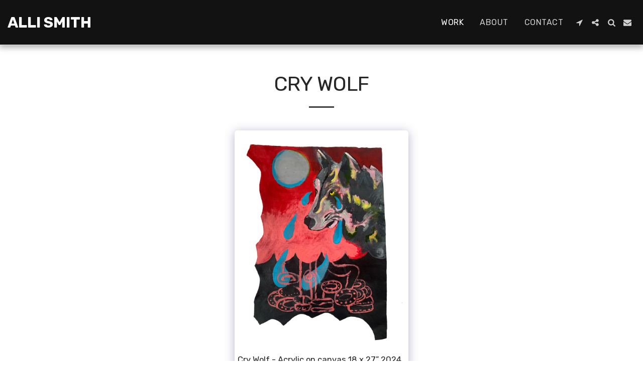

--- FILE ---
content_type: text/css; charset: UTF-8;charset=UTF-8
request_url: https://cdn-cms-s-8-4.f-static.net/versions/2/js/js.php?v=y84124423242&umk=1
body_size: 125374
content:
/*! Isotope PACKAGED v3.0.5 Licensed GPLv3 for open source use or Isotope Commercial License for commercial use https://isotope.metafizzy.co Copyright 2017 Metafizzy */
!function(t,e){"function"==typeof define&&define.amd?define("jquery-bridget/jquery-bridget",["jquery"],function(i){return e(t,i)}):"object"==typeof module&&module.exports?module.exports=e(t,require("jquery")):t.jQueryBridget=e(t,t.jQuery)}(window,function(t,e){"use strict";function i(i,s,a){function u(t,e,o){var n,s="$()."+i+'("'+e+'")';return t.each(function(t,u){var h=a.data(u,i);if(!h)return void r(i+" not initialized. Cannot call methods, i.e. "+s);var d=h[e];if(!d||"_"==e.charAt(0))return void r(s+" is not a valid method");var l=d.apply(h,o);n=void 0===n?l:n}),void 0!==n?n:t}function h(t,e){t.each(function(t,o){var n=a.data(o,i);n?(n.option(e),n._init()):(n=new s(o,e),a.data(o,i,n))})}a=a||e||t.jQuery,a&&(s.prototype.option||(s.prototype.option=function(t){a.isPlainObject(t)&&(this.options=a.extend(!0,this.options,t))}),a.fn[i]=function(t){if("string"==typeof t){var e=n.call(arguments,1);return u(this,t,e)}return h(this,t),this},o(a))}function o(t){!t||t&&t.bridget||(t.bridget=i)}var n=Array.prototype.slice,s=t.console,r="undefined"==typeof s?function(){}:function(t){s.error(t)};return o(e||t.jQuery),i}),function(t,e){"function"==typeof define&&define.amd?define("ev-emitter/ev-emitter",e):"object"==typeof module&&module.exports?module.exports=e():t.EvEmitter=e()}("undefined"!=typeof window?window:this,function(){function t(){}var e=t.prototype;return e.on=function(t,e){if(t&&e){var i=this._events=this._events||{},o=i[t]=i[t]||[];return o.indexOf(e)==-1&&o.push(e),this}},e.once=function(t,e){if(t&&e){this.on(t,e);var i=this._onceEvents=this._onceEvents||{},o=i[t]=i[t]||{};return o[e]=!0,this}},e.off=function(t,e){var i=this._events&&this._events[t];if(i&&i.length){var o=i.indexOf(e);return o!=-1&&i.splice(o,1),this}},e.emitEvent=function(t,e){var i=this._events&&this._events[t];if(i&&i.length){i=i.slice(0),e=e||[];for(var o=this._onceEvents&&this._onceEvents[t],n=0;n<i.length;n++){var s=i[n],r=o&&o[s];r&&(this.off(t,s),delete o[s]),s.apply(this,e)}return this}},e.allOff=function(){delete this._events,delete this._onceEvents},t}),function(t,e){"use strict";"function"==typeof define&&define.amd?define("get-size/get-size",[],function(){return e()}):"object"==typeof module&&module.exports?module.exports=e():t.getSize=e()}(window,function(){"use strict";function t(t){var e=parseFloat(t),i=t.indexOf("%")==-1&&!isNaN(e);return i&&e}function e(){}function i(){for(var t={width:0,height:0,innerWidth:0,innerHeight:0,outerWidth:0,outerHeight:0},e=0;e<h;e++){var i=u[e];t[i]=0}return t}function o(t){var e=getComputedStyle(t);return e||a("Style returned "+e+". Are you running this code in a hidden iframe on Firefox? See http://bit.ly/getsizebug1"),e}function n(){if(!d){d=!0;var e=document.createElement("div");e.style.width="200px",e.style.padding="1px 2px 3px 4px",e.style.borderStyle="solid",e.style.borderWidth="1px 2px 3px 4px",e.style.boxSizing="border-box";var i=document.body||document.documentElement;i.appendChild(e);var n=o(e);s.isBoxSizeOuter=r=200==t(n.width),i.removeChild(e)}}function s(e){if(n(),"string"==typeof e&&(e=document.querySelector(e)),e&&"object"==typeof e&&e.nodeType){var s=o(e);if("none"==s.display)return i();var a={};a.width=e.offsetWidth,a.height=e.offsetHeight;for(var d=a.isBorderBox="border-box"==s.boxSizing,l=0;l<h;l++){var f=u[l],c=s[f],m=parseFloat(c);a[f]=isNaN(m)?0:m}var p=a.paddingLeft+a.paddingRight,y=a.paddingTop+a.paddingBottom,g=a.marginLeft+a.marginRight,v=a.marginTop+a.marginBottom,_=a.borderLeftWidth+a.borderRightWidth,I=a.borderTopWidth+a.borderBottomWidth,z=d&&r,x=t(s.width);x!==!1&&(a.width=x+(z?0:p+_));var S=t(s.height);return S!==!1&&(a.height=S+(z?0:y+I)),a.innerWidth=a.width-(p+_),a.innerHeight=a.height-(y+I),a.outerWidth=a.width+g,a.outerHeight=a.height+v,a}}var r,a="undefined"==typeof console?e:function(t){console.error(t)},u=["paddingLeft","paddingRight","paddingTop","paddingBottom","marginLeft","marginRight","marginTop","marginBottom","borderLeftWidth","borderRightWidth","borderTopWidth","borderBottomWidth"],h=u.length,d=!1;return s}),function(t,e){"use strict";"function"==typeof define&&define.amd?define("desandro-matches-selector/matches-selector",e):"object"==typeof module&&module.exports?module.exports=e():t.matchesSelector=e()}(window,function(){"use strict";var t=function(){var t=window.Element.prototype;if(t.matches)return"matches";if(t.matchesSelector)return"matchesSelector";for(var e=["webkit","moz","ms","o"],i=0;i<e.length;i++){var o=e[i],n=o+"MatchesSelector";if(t[n])return n}}();return function(e,i){return e[t](i)}}),function(t,e){"function"==typeof define&&define.amd?define("fizzy-ui-utils/utils",["desandro-matches-selector/matches-selector"],function(i){return e(t,i)}):"object"==typeof module&&module.exports?module.exports=e(t,require("desandro-matches-selector")):t.fizzyUIUtils=e(t,t.matchesSelector)}(window,function(t,e){var i={};i.extend=function(t,e){for(var i in e)t[i]=e[i];return t},i.modulo=function(t,e){return(t%e+e)%e},i.makeArray=function(t){var e=[];if(Array.isArray(t))e=t;else if(t&&"object"==typeof t&&"number"==typeof t.length)for(var i=0;i<t.length;i++)e.push(t[i]);else e.push(t);return e},i.removeFrom=function(t,e){var i=t.indexOf(e);i!=-1&&t.splice(i,1)},i.getParent=function(t,i){for(;t.parentNode&&t!=document.body;)if(t=t.parentNode,e(t,i))return t},i.getQueryElement=function(t){return"string"==typeof t?document.querySelector(t):t},i.handleEvent=function(t){var e="on"+t.type;this[e]&&this[e](t)},i.filterFindElements=function(t,o){t=i.makeArray(t);var n=[];return t.forEach(function(t){if(t instanceof HTMLElement){if(!o)return void n.push(t);e(t,o)&&n.push(t);for(var i=t.querySelectorAll(o),s=0;s<i.length;s++)n.push(i[s])}}),n},i.debounceMethod=function(t,e,i){var o=t.prototype[e],n=e+"Timeout";t.prototype[e]=function(){var t=this[n];t&&clearTimeout(t);var e=arguments,s=this;this[n]=setTimeout(function(){o.apply(s,e),delete s[n]},i||100)}},i.docReady=function(t){var e=document.readyState;"complete"==e||"interactive"==e?setTimeout(t):document.addEventListener("DOMContentLoaded",t)},i.toDashed=function(t){return t.replace(/(.)([A-Z])/g,function(t,e,i){return e+"-"+i}).toLowerCase()};var o=t.console;return i.htmlInit=function(e,n){i.docReady(function(){var s=i.toDashed(n),r="data-"+s,a=document.querySelectorAll("["+r+"]"),u=document.querySelectorAll(".js-"+s),h=i.makeArray(a).concat(i.makeArray(u)),d=r+"-options",l=t.jQuery;h.forEach(function(t){var i,s=t.getAttribute(r)||t.getAttribute(d);try{i=s&&JSON.parse(s)}catch(a){return void(o&&o.error("Error parsing "+r+" on "+t.className+": "+a))}var u=new e(t,i);l&&l.data(t,n,u)})})},i}),function(t,e){"function"==typeof define&&define.amd?define("outlayer/item",["ev-emitter/ev-emitter","get-size/get-size"],e):"object"==typeof module&&module.exports?module.exports=e(require("ev-emitter"),require("get-size")):(t.Outlayer={},t.Outlayer.Item=e(t.EvEmitter,t.getSize))}(window,function(t,e){"use strict";function i(t){for(var e in t)return!1;return e=null,!0}function o(t,e){t&&(this.element=t,this.layout=e,this.position={x:0,y:0},this._create())}function n(t){return t.replace(/([A-Z])/g,function(t){return"-"+t.toLowerCase()})}var s=document.documentElement.style,r="string"==typeof s.transition?"transition":"WebkitTransition",a="string"==typeof s.transform?"transform":"WebkitTransform",u={WebkitTransition:"webkitTransitionEnd",transition:"transitionend"}[r],h={transform:a,transition:r,transitionDuration:r+"Duration",transitionProperty:r+"Property",transitionDelay:r+"Delay"},d=o.prototype=Object.create(t.prototype);d.constructor=o,d._create=function(){this._transn={ingProperties:{},clean:{},onEnd:{}},this.css({position:"absolute"})},d.handleEvent=function(t){var e="on"+t.type;this[e]&&this[e](t)},d.getSize=function(){this.size=e(this.element)},d.css=function(t){var e=this.element.style;for(var i in t){var o=h[i]||i;e[o]=t[i]}},d.getPosition=function(){var t=getComputedStyle(this.element),e=this.layout._getOption("originLeft"),i=this.layout._getOption("originTop"),o=t[e?"left":"right"],n=t[i?"top":"bottom"],s=this.layout.size,r=o.indexOf("%")!=-1?parseFloat(o)/100*s.width:parseInt(o,10),a=n.indexOf("%")!=-1?parseFloat(n)/100*s.height:parseInt(n,10);r=isNaN(r)?0:r,a=isNaN(a)?0:a,r-=e?s.paddingLeft:s.paddingRight,a-=i?s.paddingTop:s.paddingBottom,this.position.x=r,this.position.y=a},d.layoutPosition=function(){var t=this.layout.size,e={},i=this.layout._getOption("originLeft"),o=this.layout._getOption("originTop"),n=i?"paddingLeft":"paddingRight",s=i?"left":"right",r=i?"right":"left",a=this.position.x+t[n];e[s]=this.getXValue(a),e[r]="";var u=o?"paddingTop":"paddingBottom",h=o?"top":"bottom",d=o?"bottom":"top",l=this.position.y+t[u];e[h]=this.getYValue(l),e[d]="",this.css(e),this.emitEvent("layout",[this])},d.getXValue=function(t){var e=this.layout._getOption("horizontal");return this.layout.options.percentPosition&&!e?t/this.layout.size.width*100+"%":t+"px"},d.getYValue=function(t){var e=this.layout._getOption("horizontal");return this.layout.options.percentPosition&&e?t/this.layout.size.height*100+"%":t+"px"},d._transitionTo=function(t,e){this.getPosition();var i=this.position.x,o=this.position.y,n=parseInt(t,10),s=parseInt(e,10),r=n===this.position.x&&s===this.position.y;if(this.setPosition(t,e),r&&!this.isTransitioning)return void this.layoutPosition();var a=t-i,u=e-o,h={};h.transform=this.getTranslate(a,u),this.transition({to:h,onTransitionEnd:{transform:this.layoutPosition},isCleaning:!0})},d.getTranslate=function(t,e){var i=this.layout._getOption("originLeft"),o=this.layout._getOption("originTop");return t=i?t:-t,e=o?e:-e,"translate3d("+t+"px, "+e+"px, 0)"},d.goTo=function(t,e){this.setPosition(t,e),this.layoutPosition()},d.moveTo=d._transitionTo,d.setPosition=function(t,e){this.position.x=parseInt(t,10),this.position.y=parseInt(e,10)},d._nonTransition=function(t){this.css(t.to),t.isCleaning&&this._removeStyles(t.to);for(var e in t.onTransitionEnd)t.onTransitionEnd[e].call(this)},d.transition=function(t){if(!parseFloat(this.layout.options.transitionDuration))return void this._nonTransition(t);var e=this._transn;for(var i in t.onTransitionEnd)e.onEnd[i]=t.onTransitionEnd[i];for(i in t.to)e.ingProperties[i]=!0,t.isCleaning&&(e.clean[i]=!0);if(t.from){this.css(t.from);var o=this.element.offsetHeight;o=null}this.enableTransition(t.to),this.css(t.to),this.isTransitioning=!0};var l="opacity,"+n(a);d.enableTransition=function(){if(!this.isTransitioning){var t=this.layout.options.transitionDuration;t="number"==typeof t?t+"ms":t,this.css({transitionProperty:l,transitionDuration:t,transitionDelay:this.staggerDelay||0}),this.element.addEventListener(u,this,!1)}},d.onwebkitTransitionEnd=function(t){this.ontransitionend(t)},d.onotransitionend=function(t){this.ontransitionend(t)};var f={"-webkit-transform":"transform"};d.ontransitionend=function(t){if(t.target===this.element){var e=this._transn,o=f[t.propertyName]||t.propertyName;if(delete e.ingProperties[o],i(e.ingProperties)&&this.disableTransition(),o in e.clean&&(this.element.style[t.propertyName]="",delete e.clean[o]),o in e.onEnd){var n=e.onEnd[o];n.call(this),delete e.onEnd[o]}this.emitEvent("transitionEnd",[this])}},d.disableTransition=function(){this.removeTransitionStyles(),this.element.removeEventListener(u,this,!1),this.isTransitioning=!1},d._removeStyles=function(t){var e={};for(var i in t)e[i]="";this.css(e)};var c={transitionProperty:"",transitionDuration:"",transitionDelay:""};return d.removeTransitionStyles=function(){this.css(c)},d.stagger=function(t){t=isNaN(t)?0:t,this.staggerDelay=t+"ms"},d.removeElem=function(){this.element.parentNode.removeChild(this.element),this.css({display:""}),this.emitEvent("remove",[this])},d.remove=function(){return r&&parseFloat(this.layout.options.transitionDuration)?(this.once("transitionEnd",function(){this.removeElem()}),void this.hide()):void this.removeElem()},d.reveal=function(){delete this.isHidden,this.css({display:""});var t=this.layout.options,e={},i=this.getHideRevealTransitionEndProperty("visibleStyle");e[i]=this.onRevealTransitionEnd,this.transition({from:t.hiddenStyle,to:t.visibleStyle,isCleaning:!0,onTransitionEnd:e})},d.onRevealTransitionEnd=function(){this.isHidden||this.emitEvent("reveal")},d.getHideRevealTransitionEndProperty=function(t){var e=this.layout.options[t];if(e.opacity)return"opacity";for(var i in e)return i},d.hide=function(){this.isHidden=!0,this.css({display:""});var t=this.layout.options,e={},i=this.getHideRevealTransitionEndProperty("hiddenStyle");e[i]=this.onHideTransitionEnd,this.transition({from:t.visibleStyle,to:t.hiddenStyle,isCleaning:!0,onTransitionEnd:e})},d.onHideTransitionEnd=function(){this.isHidden&&(this.css({display:"none"}),this.emitEvent("hide"))},d.destroy=function(){this.css({position:"",left:"",right:"",top:"",bottom:"",transition:"",transform:""})},o}),function(t,e){"use strict";"function"==typeof define&&define.amd?define("outlayer/outlayer",["ev-emitter/ev-emitter","get-size/get-size","fizzy-ui-utils/utils","./item"],function(i,o,n,s){return e(t,i,o,n,s)}):"object"==typeof module&&module.exports?module.exports=e(t,require("ev-emitter"),require("get-size"),require("fizzy-ui-utils"),require("./item")):t.Outlayer=e(t,t.EvEmitter,t.getSize,t.fizzyUIUtils,t.Outlayer.Item)}(window,function(t,e,i,o,n){"use strict";function s(t,e){var i=o.getQueryElement(t);if(!i)return void(u&&u.error("Bad element for "+this.constructor.namespace+": "+(i||t)));this.element=i,h&&(this.$element=h(this.element)),this.options=o.extend({},this.constructor.defaults),this.option(e);var n=++l;this.element.outlayerGUID=n,f[n]=this,this._create();var s=this._getOption("initLayout");s&&this.layout()}function r(t){function e(){t.apply(this,arguments)}return e.prototype=Object.create(t.prototype),e.prototype.constructor=e,e}function a(t){if("number"==typeof t)return t;var e=t.match(/(^\d*\.?\d*)(\w*)/),i=e&&e[1],o=e&&e[2];if(!i.length)return 0;i=parseFloat(i);var n=m[o]||1;return i*n}var u=t.console,h=t.jQuery,d=function(){},l=0,f={};s.namespace="outlayer",s.Item=n,s.defaults={containerStyle:{position:"relative"},initLayout:!0,originLeft:!0,originTop:!0,resize:!0,resizeContainer:!0,transitionDuration:"0.4s",hiddenStyle:{opacity:0,transform:"scale(0.001)"},visibleStyle:{opacity:1,transform:"scale(1)"}};var c=s.prototype;o.extend(c,e.prototype),c.option=function(t){o.extend(this.options,t)},c._getOption=function(t){var e=this.constructor.compatOptions[t];return e&&void 0!==this.options[e]?this.options[e]:this.options[t]},s.compatOptions={initLayout:"isInitLayout",horizontal:"isHorizontal",layoutInstant:"isLayoutInstant",originLeft:"isOriginLeft",originTop:"isOriginTop",resize:"isResizeBound",resizeContainer:"isResizingContainer"},c._create=function(){this.reloadItems(),this.stamps=[],this.stamp(this.options.stamp),o.extend(this.element.style,this.options.containerStyle);var t=this._getOption("resize");t&&this.bindResize()},c.reloadItems=function(){this.items=this._itemize(this.element.children)},c._itemize=function(t){for(var e=this._filterFindItemElements(t),i=this.constructor.Item,o=[],n=0;n<e.length;n++){var s=e[n],r=new i(s,this);o.push(r)}return o},c._filterFindItemElements=function(t){return o.filterFindElements(t,this.options.itemSelector)},c.getItemElements=function(){return this.items.map(function(t){return t.element})},c.layout=function(){this._resetLayout(),this._manageStamps();var t=this._getOption("layoutInstant"),e=void 0!==t?t:!this._isLayoutInited;this.layoutItems(this.items,e),this._isLayoutInited=!0},c._init=c.layout,c._resetLayout=function(){this.getSize()},c.getSize=function(){this.size=i(this.element)},c._getMeasurement=function(t,e){var o,n=this.options[t];n?("string"==typeof n?o=this.element.querySelector(n):n instanceof HTMLElement&&(o=n),this[t]=o?i(o)[e]:n):this[t]=0},c.layoutItems=function(t,e){t=this._getItemsForLayout(t),this._layoutItems(t,e),this._postLayout()},c._getItemsForLayout=function(t){return t.filter(function(t){return!t.isIgnored})},c._layoutItems=function(t,e){if(this._emitCompleteOnItems("layout",t),t&&t.length){var i=[];t.forEach(function(t){var o=this._getItemLayoutPosition(t);o.item=t,o.isInstant=e||t.isLayoutInstant,i.push(o)},this),this._processLayoutQueue(i)}},c._getItemLayoutPosition=function(){return{x:0,y:0}},c._processLayoutQueue=function(t){this.updateStagger(),t.forEach(function(t,e){this._positionItem(t.item,t.x,t.y,t.isInstant,e)},this)},c.updateStagger=function(){var t=this.options.stagger;return null===t||void 0===t?void(this.stagger=0):(this.stagger=a(t),this.stagger)},c._positionItem=function(t,e,i,o,n){o?t.goTo(e,i):(t.stagger(n*this.stagger),t.moveTo(e,i))},c._postLayout=function(){this.resizeContainer()},c.resizeContainer=function(){var t=this._getOption("resizeContainer");if(t){var e=this._getContainerSize();e&&(this._setContainerMeasure(e.width,!0),this._setContainerMeasure(e.height,!1))}},c._getContainerSize=d,c._setContainerMeasure=function(t,e){if(void 0!==t){var i=this.size;i.isBorderBox&&(t+=e?i.paddingLeft+i.paddingRight+i.borderLeftWidth+i.borderRightWidth:i.paddingBottom+i.paddingTop+i.borderTopWidth+i.borderBottomWidth),t=Math.max(t,0),this.element.style[e?"width":"height"]=t+"px"}},c._emitCompleteOnItems=function(t,e){function i(){n.dispatchEvent(t+"Complete",null,[e])}function o(){r++,r==s&&i()}var n=this,s=e.length;if(!e||!s)return void i();var r=0;e.forEach(function(e){e.once(t,o)})},c.dispatchEvent=function(t,e,i){var o=e?[e].concat(i):i;if(this.emitEvent(t,o),h)if(this.$element=this.$element||h(this.element),e){var n=h.Event(e);n.type=t,this.$element.trigger(n,i)}else this.$element.trigger(t,i)},c.ignore=function(t){var e=this.getItem(t);e&&(e.isIgnored=!0)},c.unignore=function(t){var e=this.getItem(t);e&&delete e.isIgnored},c.stamp=function(t){t=this._find(t),t&&(this.stamps=this.stamps.concat(t),t.forEach(this.ignore,this))},c.unstamp=function(t){t=this._find(t),t&&t.forEach(function(t){o.removeFrom(this.stamps,t),this.unignore(t)},this)},c._find=function(t){if(t)return"string"==typeof t&&(t=this.element.querySelectorAll(t)),t=o.makeArray(t)},c._manageStamps=function(){this.stamps&&this.stamps.length&&(this._getBoundingRect(),this.stamps.forEach(this._manageStamp,this))},c._getBoundingRect=function(){var t=this.element.getBoundingClientRect(),e=this.size;this._boundingRect={left:t.left+e.paddingLeft+e.borderLeftWidth,top:t.top+e.paddingTop+e.borderTopWidth,right:t.right-(e.paddingRight+e.borderRightWidth),bottom:t.bottom-(e.paddingBottom+e.borderBottomWidth)}},c._manageStamp=d,c._getElementOffset=function(t){var e=t.getBoundingClientRect(),o=this._boundingRect,n=i(t),s={left:e.left-o.left-n.marginLeft,top:e.top-o.top-n.marginTop,right:o.right-e.right-n.marginRight,bottom:o.bottom-e.bottom-n.marginBottom};return s},c.handleEvent=o.handleEvent,c.bindResize=function(){t.addEventListener("resize",this),this.isResizeBound=!0},c.unbindResize=function(){t.removeEventListener("resize",this),this.isResizeBound=!1},c.onresize=function(){this.resize()},o.debounceMethod(s,"onresize",100),c.resize=function(){this.isResizeBound&&this.needsResizeLayout()&&this.layout()},c.needsResizeLayout=function(){var t=i(this.element),e=this.size&&t;return e&&t.innerWidth!==this.size.innerWidth},c.addItems=function(t){var e=this._itemize(t);return e.length&&(this.items=this.items.concat(e)),e},c.appended=function(t){var e=this.addItems(t);e.length&&(this.layoutItems(e,!0),this.reveal(e))},c.prepended=function(t){var e=this._itemize(t);if(e.length){var i=this.items.slice(0);this.items=e.concat(i),this._resetLayout(),this._manageStamps(),this.layoutItems(e,!0),this.reveal(e),this.layoutItems(i)}},c.reveal=function(t){if(this._emitCompleteOnItems("reveal",t),t&&t.length){var e=this.updateStagger();t.forEach(function(t,i){t.stagger(i*e),t.reveal()})}},c.hide=function(t){if(this._emitCompleteOnItems("hide",t),t&&t.length){var e=this.updateStagger();t.forEach(function(t,i){t.stagger(i*e),t.hide()})}},c.revealItemElements=function(t){var e=this.getItems(t);this.reveal(e)},c.hideItemElements=function(t){var e=this.getItems(t);this.hide(e)},c.getItem=function(t){for(var e=0;e<this.items.length;e++){var i=this.items[e];if(i.element==t)return i}},c.getItems=function(t){t=o.makeArray(t);var e=[];return t.forEach(function(t){var i=this.getItem(t);i&&e.push(i)},this),e},c.remove=function(t){var e=this.getItems(t);this._emitCompleteOnItems("remove",e),e&&e.length&&e.forEach(function(t){t.remove(),o.removeFrom(this.items,t)},this)},c.destroy=function(){var t=this.element.style;t.height="",t.position="",t.width="",this.items.forEach(function(t){t.destroy()}),this.unbindResize();var e=this.element.outlayerGUID;delete f[e],delete this.element.outlayerGUID,h&&h.removeData(this.element,this.constructor.namespace)},s.data=function(t){t=o.getQueryElement(t);var e=t&&t.outlayerGUID;return e&&f[e]},s.create=function(t,e){var i=r(s);return i.defaults=o.extend({},s.defaults),o.extend(i.defaults,e),i.compatOptions=o.extend({},s.compatOptions),i.namespace=t,i.data=s.data,i.Item=r(n),o.htmlInit(i,t),h&&h.bridget&&h.bridget(t,i),i};var m={ms:1,s:1e3};return s.Item=n,s}),function(t,e){"function"==typeof define&&define.amd?define("isotope-layout/js/item",["outlayer/outlayer"],e):"object"==typeof module&&module.exports?module.exports=e(require("outlayer")):(t.Isotope=t.Isotope||{},t.Isotope.Item=e(t.Outlayer))}(window,function(t){"use strict";function e(){t.Item.apply(this,arguments)}var i=e.prototype=Object.create(t.Item.prototype),o=i._create;i._create=function(){this.id=this.layout.itemGUID++,o.call(this),this.sortData={}},i.updateSortData=function(){if(!this.isIgnored){this.sortData.id=this.id,this.sortData["original-order"]=this.id,this.sortData.random=Math.random();var t=this.layout.options.getSortData,e=this.layout._sorters;for(var i in t){var o=e[i];this.sortData[i]=o(this.element,this)}}};var n=i.destroy;return i.destroy=function(){n.apply(this,arguments),this.css({display:""})},e}),function(t,e){"function"==typeof define&&define.amd?define("isotope-layout/js/layout-mode",["get-size/get-size","outlayer/outlayer"],e):"object"==typeof module&&module.exports?module.exports=e(require("get-size"),require("outlayer")):(t.Isotope=t.Isotope||{},t.Isotope.LayoutMode=e(t.getSize,t.Outlayer))}(window,function(t,e){"use strict";function i(t){this.isotope=t,t&&(this.options=t.options[this.namespace],this.element=t.element,this.items=t.filteredItems,this.size=t.size)}var o=i.prototype,n=["_resetLayout","_getItemLayoutPosition","_manageStamp","_getContainerSize","_getElementOffset","needsResizeLayout","_getOption"];return n.forEach(function(t){o[t]=function(){return e.prototype[t].apply(this.isotope,arguments)}}),o.needsVerticalResizeLayout=function(){var e=t(this.isotope.element),i=this.isotope.size&&e;return i&&e.innerHeight!=this.isotope.size.innerHeight},o._getMeasurement=function(){this.isotope._getMeasurement.apply(this,arguments)},o.getColumnWidth=function(){this.getSegmentSize("column","Width")},o.getRowHeight=function(){this.getSegmentSize("row","Height")},o.getSegmentSize=function(t,e){var i=t+e,o="outer"+e;if(this._getMeasurement(i,o),!this[i]){var n=this.getFirstItemSize();this[i]=n&&n[o]||this.isotope.size["inner"+e]}},o.getFirstItemSize=function(){var e=this.isotope.filteredItems[0];return e&&e.element&&t(e.element)},o.layout=function(){this.isotope.layout.apply(this.isotope,arguments)},o.getSize=function(){this.isotope.getSize(),this.size=this.isotope.size},i.modes={},i.create=function(t,e){function n(){i.apply(this,arguments)}return n.prototype=Object.create(o),n.prototype.constructor=n,e&&(n.options=e),n.prototype.namespace=t,i.modes[t]=n,n},i}),function(t,e){"function"==typeof define&&define.amd?define("masonry-layout/masonry",["outlayer/outlayer","get-size/get-size"],e):"object"==typeof module&&module.exports?module.exports=e(require("outlayer"),require("get-size")):t.Masonry=e(t.Outlayer,t.getSize)}(window,function(t,e){var i=t.create("masonry");i.compatOptions.fitWidth="isFitWidth";var o=i.prototype;return o._resetLayout=function(){this.getSize(),this._getMeasurement("columnWidth","outerWidth"),this._getMeasurement("gutter","outerWidth"),this.measureColumns(),this.colYs=[];for(var t=0;t<this.cols;t++)this.colYs.push(0);this.maxY=0,this.horizontalColIndex=0},o.measureColumns=function(){if(this.getContainerWidth(),!this.columnWidth){var t=this.items[0],i=t&&t.element;this.columnWidth=i&&e(i).outerWidth||this.containerWidth}var o=this.columnWidth+=this.gutter,n=this.containerWidth+this.gutter,s=n/o,r=o-n%o,a=r&&r<1?"round":"floor";s=Math[a](s),this.cols=Math.max(s,1)},o.getContainerWidth=function(){var t=this._getOption("fitWidth"),i=t?this.element.parentNode:this.element,o=e(i);this.containerWidth=o&&o.innerWidth},o._getItemLayoutPosition=function(t){t.getSize();var e=t.size.outerWidth%this.columnWidth,i=e&&e<1?"round":"ceil",o=Math[i](t.size.outerWidth/this.columnWidth);o=Math.min(o,this.cols);for(var n=this.options.horizontalOrder?"_getHorizontalColPosition":"_getTopColPosition",s=this[n](o,t),r={x:this.columnWidth*s.col,y:s.y},a=s.y+t.size.outerHeight,u=o+s.col,h=s.col;h<u;h++)this.colYs[h]=a;return r},o._getTopColPosition=function(t){var e=this._getTopColGroup(t),i=Math.min.apply(Math,e);return{col:e.indexOf(i),y:i}},o._getTopColGroup=function(t){if(t<2)return this.colYs;for(var e=[],i=this.cols+1-t,o=0;o<i;o++)e[o]=this._getColGroupY(o,t);return e},o._getColGroupY=function(t,e){if(e<2)return this.colYs[t];var i=this.colYs.slice(t,t+e);return Math.max.apply(Math,i)},o._getHorizontalColPosition=function(t,e){var i=this.horizontalColIndex%this.cols,o=t>1&&i+t>this.cols;i=o?0:i;var n=e.size.outerWidth&&e.size.outerHeight;return this.horizontalColIndex=n?i+t:this.horizontalColIndex,{col:i,y:this._getColGroupY(i,t)}},o._manageStamp=function(t){var i=e(t),o=this._getElementOffset(t),n=this._getOption("originLeft"),s=n?o.left:o.right,r=s+i.outerWidth,a=Math.floor(s/this.columnWidth);a=Math.max(0,a);var u=Math.floor(r/this.columnWidth);u-=r%this.columnWidth?0:1,u=Math.min(this.cols-1,u);for(var h=this._getOption("originTop"),d=(h?o.top:o.bottom)+i.outerHeight,l=a;l<=u;l++)this.colYs[l]=Math.max(d,this.colYs[l])},o._getContainerSize=function(){this.maxY=Math.max.apply(Math,this.colYs);var t={height:this.maxY};return this._getOption("fitWidth")&&(t.width=this._getContainerFitWidth()),t},o._getContainerFitWidth=function(){for(var t=0,e=this.cols;--e&&0===this.colYs[e];)t++;return(this.cols-t)*this.columnWidth-this.gutter},o.needsResizeLayout=function(){var t=this.containerWidth;return this.getContainerWidth(),t!=this.containerWidth},i}),function(t,e){"function"==typeof define&&define.amd?define("isotope-layout/js/layout-modes/masonry",["../layout-mode","masonry-layout/masonry"],e):"object"==typeof module&&module.exports?module.exports=e(require("../layout-mode"),require("masonry-layout")):e(t.Isotope.LayoutMode,t.Masonry)}(window,function(t,e){"use strict";var i=t.create("masonry"),o=i.prototype,n={_getElementOffset:!0,layout:!0,_getMeasurement:!0};for(var s in e.prototype)n[s]||(o[s]=e.prototype[s]);var r=o.measureColumns;o.measureColumns=function(){this.items=this.isotope.filteredItems,r.call(this)};var a=o._getOption;return o._getOption=function(t){return"fitWidth"==t?void 0!==this.options.isFitWidth?this.options.isFitWidth:this.options.fitWidth:a.apply(this.isotope,arguments)},i}),function(t,e){"function"==typeof define&&define.amd?define("isotope-layout/js/layout-modes/fit-rows",["../layout-mode"],e):"object"==typeof exports?module.exports=e(require("../layout-mode")):e(t.Isotope.LayoutMode)}(window,function(t){"use strict";var e=t.create("fitRows"),i=e.prototype;return i._resetLayout=function(){this.x=0,this.y=0,this.maxY=0,this._getMeasurement("gutter","outerWidth")},i._getItemLayoutPosition=function(t){t.getSize();var e=t.size.outerWidth+this.gutter,i=this.isotope.size.innerWidth+this.gutter;0!==this.x&&e+this.x>i&&(this.x=0,this.y=this.maxY);var o={x:this.x,y:this.y};return this.maxY=Math.max(this.maxY,this.y+t.size.outerHeight),this.x+=e,o},i._getContainerSize=function(){return{height:this.maxY}},e}),function(t,e){"function"==typeof define&&define.amd?define("isotope-layout/js/layout-modes/vertical",["../layout-mode"],e):"object"==typeof module&&module.exports?module.exports=e(require("../layout-mode")):e(t.Isotope.LayoutMode)}(window,function(t){"use strict";var e=t.create("vertical",{horizontalAlignment:0}),i=e.prototype;return i._resetLayout=function(){this.y=0},i._getItemLayoutPosition=function(t){t.getSize();var e=(this.isotope.size.innerWidth-t.size.outerWidth)*this.options.horizontalAlignment,i=this.y;return this.y+=t.size.outerHeight,{x:e,y:i}},i._getContainerSize=function(){return{height:this.y}},e}),function(t,e){"function"==typeof define&&define.amd?define(["outlayer/outlayer","get-size/get-size","desandro-matches-selector/matches-selector","fizzy-ui-utils/utils","isotope-layout/js/item","isotope-layout/js/layout-mode","isotope-layout/js/layout-modes/masonry","isotope-layout/js/layout-modes/fit-rows","isotope-layout/js/layout-modes/vertical"],function(i,o,n,s,r,a){return e(t,i,o,n,s,r,a)}):"object"==typeof module&&module.exports?module.exports=e(t,require("outlayer"),require("get-size"),require("desandro-matches-selector"),require("fizzy-ui-utils"),require("isotope-layout/js/item"),require("isotope-layout/js/layout-mode"),require("isotope-layout/js/layout-modes/masonry"),require("isotope-layout/js/layout-modes/fit-rows"),require("isotope-layout/js/layout-modes/vertical")):t.Isotope=e(t,t.Outlayer,t.getSize,t.matchesSelector,t.fizzyUIUtils,t.Isotope.Item,t.Isotope.LayoutMode)}(window,function(t,e,i,o,n,s,r){function a(t,e){return function(i,o){for(var n=0;n<t.length;n++){var s=t[n],r=i.sortData[s],a=o.sortData[s];if(r>a||r<a){var u=void 0!==e[s]?e[s]:e,h=u?1:-1;return(r>a?1:-1)*h}}return 0}}var u=t.jQuery,h=String.prototype.trim?function(t){return t.trim()}:function(t){return t.replace(/^\s+|\s+$/g,"")},d=e.create("isotope",{layoutMode:"masonry",isJQueryFiltering:!0,sortAscending:!0});d.Item=s,d.LayoutMode=r;var l=d.prototype;l._create=function(){this.itemGUID=0,this._sorters={},this._getSorters(),e.prototype._create.call(this),this.modes={},this.filteredItems=this.items,this.sortHistory=["original-order"];for(var t in r.modes)this._initLayoutMode(t)},l.reloadItems=function(){this.itemGUID=0,e.prototype.reloadItems.call(this)},l._itemize=function(){for(var t=e.prototype._itemize.apply(this,arguments),i=0;i<t.length;i++){var o=t[i];o.id=this.itemGUID++}return this._updateItemsSortData(t),t},l._initLayoutMode=function(t){var e=r.modes[t],i=this.options[t]||{};this.options[t]=e.options?n.extend(e.options,i):i,this.modes[t]=new e(this)},l.layout=function(){return!this._isLayoutInited&&this._getOption("initLayout")?void this.arrange():void this._layout()},l._layout=function(){var t=this._getIsInstant();this._resetLayout(),this._manageStamps(),this.layoutItems(this.filteredItems,t),this._isLayoutInited=!0},l.arrange=function(t){this.option(t),this._getIsInstant();var e=this._filter(this.items);this.filteredItems=e.matches,this._bindArrangeComplete(),this._isInstant?this._noTransition(this._hideReveal,[e]):this._hideReveal(e),this._sort(),this._layout()},l._init=l.arrange,l._hideReveal=function(t){this.reveal(t.needReveal),this.hide(t.needHide)},l._getIsInstant=function(){var t=this._getOption("layoutInstant"),e=void 0!==t?t:!this._isLayoutInited;return this._isInstant=e,e},l._bindArrangeComplete=function(){function t(){e&&i&&o&&n.dispatchEvent("arrangeComplete",null,[n.filteredItems])}var e,i,o,n=this;this.once("layoutComplete",function(){e=!0,t()}),this.once("hideComplete",function(){i=!0,t()}),this.once("revealComplete",function(){o=!0,t()})},l._filter=function(t){var e=this.options.filter;e=e||"*";for(var i=[],o=[],n=[],s=this._getFilterTest(e),r=0;r<t.length;r++){var a=t[r];if(!a.isIgnored){var u=s(a);u&&i.push(a),u&&a.isHidden?o.push(a):u||a.isHidden||n.push(a)}}return{matches:i,needReveal:o,needHide:n}},l._getFilterTest=function(t){
return u&&this.options.isJQueryFiltering?function(e){return u(e.element).is(t)}:"function"==typeof t?function(e){return t(e.element)}:function(e){return o(e.element,t)}},l.updateSortData=function(t){var e;t?(t=n.makeArray(t),e=this.getItems(t)):e=this.items,this._getSorters(),this._updateItemsSortData(e)},l._getSorters=function(){var t=this.options.getSortData;for(var e in t){var i=t[e];this._sorters[e]=f(i)}},l._updateItemsSortData=function(t){for(var e=t&&t.length,i=0;e&&i<e;i++){var o=t[i];o.updateSortData()}};var f=function(){function t(t){if("string"!=typeof t)return t;var i=h(t).split(" "),o=i[0],n=o.match(/^\[(.+)\]$/),s=n&&n[1],r=e(s,o),a=d.sortDataParsers[i[1]];return t=a?function(t){return t&&a(r(t))}:function(t){return t&&r(t)}}function e(t,e){return t?function(e){return e.getAttribute(t)}:function(t){var i=t.querySelector(e);return i&&i.textContent}}return t}();d.sortDataParsers={parseInt:function(t){return parseInt(t,10)},parseFloat:function(t){return parseFloat(t)}},l._sort=function(){if(this.options.sortBy){var t=n.makeArray(this.options.sortBy);this._getIsSameSortBy(t)||(this.sortHistory=t.concat(this.sortHistory));var e=a(this.sortHistory,this.options.sortAscending);this.filteredItems.sort(e)}},l._getIsSameSortBy=function(t){for(var e=0;e<t.length;e++)if(t[e]!=this.sortHistory[e])return!1;return!0},l._mode=function(){var t=this.options.layoutMode,e=this.modes[t];if(!e)throw new Error("No layout mode: "+t);return e.options=this.options[t],e},l._resetLayout=function(){e.prototype._resetLayout.call(this),this._mode()._resetLayout()},l._getItemLayoutPosition=function(t){return this._mode()._getItemLayoutPosition(t)},l._manageStamp=function(t){this._mode()._manageStamp(t)},l._getContainerSize=function(){return this._mode()._getContainerSize()},l.needsResizeLayout=function(){return this._mode().needsResizeLayout()},l.appended=function(t){var e=this.addItems(t);if(e.length){var i=this._filterRevealAdded(e);this.filteredItems=this.filteredItems.concat(i)}},l.prepended=function(t){var e=this._itemize(t);if(e.length){this._resetLayout(),this._manageStamps();var i=this._filterRevealAdded(e);this.layoutItems(this.filteredItems),this.filteredItems=i.concat(this.filteredItems),this.items=e.concat(this.items)}},l._filterRevealAdded=function(t){var e=this._filter(t);return this.hide(e.needHide),this.reveal(e.matches),this.layoutItems(e.matches,!0),e.matches},l.insert=function(t){var e=this.addItems(t);if(e.length){var i,o,n=e.length;for(i=0;i<n;i++)o=e[i],this.element.appendChild(o.element);var s=this._filter(e).matches;for(i=0;i<n;i++)e[i].isLayoutInstant=!0;for(this.arrange(),i=0;i<n;i++)delete e[i].isLayoutInstant;this.reveal(s)}};var c=l.remove;return l.remove=function(t){t=n.makeArray(t);var e=this.getItems(t);c.call(this,t);for(var i=e&&e.length,o=0;i&&o<i;o++){var s=e[o];n.removeFrom(this.filteredItems,s)}},l.shuffle=function(){for(var t=0;t<this.items.length;t++){var e=this.items[t];e.sortData.random=Math.random()}this.options.sortBy="random",this._sort(),this._layout()},l._noTransition=function(t,e){var i=this.options.transitionDuration;this.options.transitionDuration=0;var o=t.apply(this,e);return this.options.transitionDuration=i,o},l.getFilteredItemElements=function(){return this.filteredItems.map(function(t){return t.element})},d});
/*! @vimeo/player v2.2.0 | (c) 2017 Vimeo | MIT License | https://github.com/vimeo/player.js */
!function(e,t){"object"==typeof exports&&"undefined"!=typeof module?module.exports=t():"function"==typeof define&&define.amd?define(t):(e.Vimeo=e.Vimeo||{},e.Vimeo.Player=t())}(this,function(){"use strict";function e(e,t){return t={exports:{}},e(t,t.exports),t.exports}function t(e,t,n){var r=E.get(e.element)||{};t in r||(r[t]=[]),r[t].push(n),E.set(e.element,r)}function n(e,t){return(E.get(e.element)||{})[t]||[]}function r(e,t,n){var r=E.get(e.element)||{};if(!r[t])return!0;if(!n)return r[t]=[],E.set(e.element,r),!0;var i=r[t].indexOf(n);return-1!==i&&r[t].splice(i,1),E.set(e.element,r),r[t]&&0===r[t].length}function i(e,t){var i=n(e,t);if(i.length<1)return!1;var o=i.shift();return r(e,t,o),o}function o(e,t){var n=E.get(e);E.set(t,n),E.delete(e)}function a(e,t){return 0===e.indexOf(t.toLowerCase())?e:""+t.toLowerCase()+e.substr(0,1).toUpperCase()+e.substr(1)}function u(e){return e instanceof window.HTMLElement}function s(e){return!isNaN(parseFloat(e))&&isFinite(e)&&Math.floor(e)==e}function c(e){return/^(https?:)?\/\/((player|www).)?vimeo.com(?=$|\/)/.test(e)}function f(){var e=arguments.length>0&&void 0!==arguments[0]?arguments[0]:{},t=e.id,n=e.url,r=t||n;if(!r)throw new Error("An id or url must be passed, either in an options object or as a data-vimeo-id or data-vimeo-url attribute.");if(s(r))return"https://vimeo.com/"+r;if(c(r))return r.replace("http:","https:");if(t)throw new TypeError("“"+t+"” is not a valid video id.");throw new TypeError("“"+r+"” is not a vimeo.com url.")}function l(e){var t=arguments.length>1&&void 0!==arguments[1]?arguments[1]:{};return T.reduce(function(t,n){var r=e.getAttribute("data-vimeo-"+n);return(r||""===r)&&(t[n]=""===r?1:r),t},t)}function h(e){var t=arguments.length>1&&void 0!==arguments[1]?arguments[1]:{};return new Promise(function(n,r){if(!c(e))throw new TypeError("“"+e+"” is not a vimeo.com url.");var i="https://vimeo.com/api/oembed.json?url="+encodeURIComponent(e);for(var o in t)t.hasOwnProperty(o)&&(i+="&"+o+"="+encodeURIComponent(t[o]));var a="XDomainRequest"in window?new XDomainRequest:new XMLHttpRequest;a.open("GET",i,!0),a.onload=function(){if(404===a.status)return void r(new Error("“"+e+"” was not found."));if(403===a.status)return void r(new Error("“"+e+"” is not embeddable."));try{var t=JSON.parse(a.responseText);n(t)}catch(e){r(e)}},a.onerror=function(){var e=a.status?" ("+a.status+")":"";r(new Error("There was an error fetching the embed code from Vimeo"+e+"."))},a.send()})}function d(e,t){var n=e.html;if(!t)throw new TypeError("An element must be provided");if(null!==t.getAttribute("data-vimeo-initialized"))return t.querySelector("iframe");var r=document.createElement("div");return r.innerHTML=n,t.appendChild(r.firstChild),t.setAttribute("data-vimeo-initialized","true"),t.querySelector("iframe")}function v(e){return"string"==typeof e&&(e=JSON.parse(e)),e}function p(e,t,n){if(e.element.contentWindow&&e.element.contentWindow.postMessage){var r={method:t};void 0!==n&&(r.value=n);var i=parseFloat(navigator.userAgent.toLowerCase().replace(/^.*msie (\d+).*$/,"$1"));i>=8&&i<10&&(r=JSON.stringify(r)),e.element.contentWindow.postMessage(r,e.origin)}}function y(e,t){t=v(t);var o=[],a=void 0;if(t.event){if("error"===t.event){n(e,t.data.method).forEach(function(n){var i=new Error(t.data.message);i.name=t.data.name,n.reject(i),r(e,t.data.method,n)})}o=n(e,"event:"+t.event),a=t.data}else if(t.method){var u=i(e,t.method);u&&(o.push(u),a=t.value)}o.forEach(function(t){try{if("function"==typeof t)return void t.call(e,a);t.resolve(a)}catch(e){}})}function m(e,t){if(!(e instanceof t))throw new TypeError("Cannot call a class as a function")}var g=void 0!==Array.prototype.indexOf,w=void 0!==window.postMessage;if(!g||!w)throw new Error("Sorry, the Vimeo Player API is not available in this browser.");var k="undefined"!=typeof window?window:"undefined"!=typeof global?global:"undefined"!=typeof self?self:{},b=(e(function(e,t){!function(e){function t(e,t){function r(e){if(!this||this.constructor!==r)return new r(e);this._keys=[],this._values=[],this._itp=[],this.objectOnly=t,e&&n.call(this,e)}return t||w(e,"size",{get:y}),e.constructor=r,r.prototype=e,r}function n(e){this.add?e.forEach(this.add,this):e.forEach(function(e){this.set(e[0],e[1])},this)}function r(e){return this.has(e)&&(this._keys.splice(g,1),this._values.splice(g,1),this._itp.forEach(function(e){g<e[0]&&e[0]--})),-1<g}function i(e){return this.has(e)?this._values[g]:void 0}function o(e,t){if(this.objectOnly&&t!==Object(t))throw new TypeError("Invalid value used as weak collection key");if(t!=t||0===t)for(g=e.length;g--&&!k(e[g],t););else g=e.indexOf(t);return-1<g}function a(e){return o.call(this,this._values,e)}function u(e){return o.call(this,this._keys,e)}function s(e,t){return this.has(e)?this._values[g]=t:this._values[this._keys.push(e)-1]=t,this}function c(e){return this.has(e)||this._values.push(e),this}function f(){(this._keys||0).length=this._values.length=0}function l(){return p(this._itp,this._keys)}function h(){return p(this._itp,this._values)}function d(){return p(this._itp,this._keys,this._values)}function v(){return p(this._itp,this._values,this._values)}function p(e,t,n){var r=[0],i=!1;return e.push(r),{next:function(){var o,a=r[0];return!i&&a<t.length?(o=n?[t[a],n[a]]:t[a],r[0]++):(i=!0,e.splice(e.indexOf(r),1)),{done:i,value:o}}}}function y(){return this._values.length}function m(e,t){for(var n=this.entries();;){var r=n.next();if(r.done)break;e.call(t,r.value[1],r.value[0],this)}}var g,w=Object.defineProperty,k=function(e,t){return e===t||e!==e&&t!==t};"undefined"==typeof WeakMap&&(e.WeakMap=t({delete:r,clear:f,get:i,has:u,set:s},!0)),"undefined"!=typeof Map&&"function"==typeof(new Map).values&&(new Map).values().next||(e.Map=t({delete:r,has:u,get:i,set:s,keys:l,values:h,entries:d,forEach:m,clear:f})),"undefined"!=typeof Set&&"function"==typeof(new Set).values&&(new Set).values().next||(e.Set=t({has:a,add:c,delete:r,clear:f,keys:h,values:h,entries:v,forEach:m})),"undefined"==typeof WeakSet&&(e.WeakSet=t({delete:r,add:c,clear:f,has:a},!0))}(void 0!==k?k:window)}),e(function(e){var t="function"==typeof Symbol&&"symbol"==typeof Symbol.iterator?function(e){return typeof e}:function(e){return e&&"function"==typeof Symbol&&e.constructor===Symbol&&e!==Symbol.prototype?"symbol":typeof e};!function(t,n,r){n[t]=n[t]||r(),e.exports&&(e.exports=n[t])}("Promise",k,function(){function e(e,t){d.add(e,t),h||(h=p(d.drain))}function n(e){var n,r=void 0===e?"undefined":t(e);return null==e||"object"!=r&&"function"!=r||(n=e.then),"function"==typeof n&&n}function r(){for(var e=0;e<this.chain.length;e++)i(this,1===this.state?this.chain[e].success:this.chain[e].failure,this.chain[e]);this.chain.length=0}function i(e,t,r){var i,o;try{!1===t?r.reject(e.msg):(i=!0===t?e.msg:t.call(void 0,e.msg),i===r.promise?r.reject(TypeError("Promise-chain cycle")):(o=n(i))?o.call(i,r.resolve,r.reject):r.resolve(i))}catch(e){r.reject(e)}}function o(t){var i,u=this;if(!u.triggered){u.triggered=!0,u.def&&(u=u.def);try{(i=n(t))?e(function(){var e=new s(u);try{i.call(t,function(){o.apply(e,arguments)},function(){a.apply(e,arguments)})}catch(t){a.call(e,t)}}):(u.msg=t,u.state=1,u.chain.length>0&&e(r,u))}catch(e){a.call(new s(u),e)}}}function a(t){var n=this;n.triggered||(n.triggered=!0,n.def&&(n=n.def),n.msg=t,n.state=2,n.chain.length>0&&e(r,n))}function u(e,t,n,r){for(var i=0;i<t.length;i++)!function(i){e.resolve(t[i]).then(function(e){n(i,e)},r)}(i)}function s(e){this.def=e,this.triggered=!1}function c(e){this.promise=e,this.state=0,this.triggered=!1,this.chain=[],this.msg=void 0}function f(t){if("function"!=typeof t)throw TypeError("Not a function");if(0!==this.__NPO__)throw TypeError("Not a promise");this.__NPO__=1;var n=new c(this);this.then=function(t,i){var o={success:"function"!=typeof t||t,failure:"function"==typeof i&&i};return o.promise=new this.constructor(function(e,t){if("function"!=typeof e||"function"!=typeof t)throw TypeError("Not a function");o.resolve=e,o.reject=t}),n.chain.push(o),0!==n.state&&e(r,n),o.promise},this.catch=function(e){return this.then(void 0,e)};try{t.call(void 0,function(e){o.call(n,e)},function(e){a.call(n,e)})}catch(e){a.call(n,e)}}var l,h,d,v=Object.prototype.toString,p="undefined"!=typeof setImmediate?function(e){return setImmediate(e)}:setTimeout;try{Object.defineProperty({},"x",{}),l=function(e,t,n,r){return Object.defineProperty(e,t,{value:n,writable:!0,configurable:!1!==r})}}catch(e){l=function(e,t,n){return e[t]=n,e}}d=function(){function e(e,t){this.fn=e,this.self=t,this.next=void 0}var t,n,r;return{add:function(i,o){r=new e(i,o),n?n.next=r:t=r,n=r,r=void 0},drain:function(){var e=t;for(t=n=h=void 0;e;)e.fn.call(e.self),e=e.next}}}();var y=l({},"constructor",f,!1);return f.prototype=y,l(y,"__NPO__",0,!1),l(f,"resolve",function(e){var n=this;return e&&"object"==(void 0===e?"undefined":t(e))&&1===e.__NPO__?e:new n(function(t,n){if("function"!=typeof t||"function"!=typeof n)throw TypeError("Not a function");t(e)})}),l(f,"reject",function(e){return new this(function(t,n){if("function"!=typeof t||"function"!=typeof n)throw TypeError("Not a function");n(e)})}),l(f,"all",function(e){var t=this;return"[object Array]"!=v.call(e)?t.reject(TypeError("Not an array")):0===e.length?t.resolve([]):new t(function(n,r){if("function"!=typeof n||"function"!=typeof r)throw TypeError("Not a function");var i=e.length,o=Array(i),a=0;u(t,e,function(e,t){o[e]=t,++a===i&&n(o)},r)})}),l(f,"race",function(e){var t=this;return"[object Array]"!=v.call(e)?t.reject(TypeError("Not an array")):new t(function(n,r){if("function"!=typeof n||"function"!=typeof r)throw TypeError("Not a function");u(t,e,function(e,t){n(t)},r)})}),f})})),E=new WeakMap,T=["id","url","width","maxwidth","height","maxheight","portrait","title","byline","color","autoplay","autopause","loop","responsive","speed"],_=function(){function e(e,t){for(var n=0;n<t.length;n++){var r=t[n];r.enumerable=r.enumerable||!1,r.configurable=!0,"value"in r&&(r.writable=!0),Object.defineProperty(e,r.key,r)}}return function(t,n,r){return n&&e(t.prototype,n),r&&e(t,r),t}}(),j=new WeakMap,x=new WeakMap,Player=function(){function Player(e){var t=this,n=arguments.length>1&&void 0!==arguments[1]?arguments[1]:{};if(m(this,Player),window.jQuery&&e instanceof jQuery&&(e.length>1&&window.console&&console.warn&&console.warn("A jQuery object with multiple elements was passed, using the first element."),e=e[0]),"string"==typeof e&&(e=document.getElementById(e)),!u(e))throw new TypeError("You must pass either a valid element or a valid id.");if("IFRAME"!==e.nodeName){var r=e.querySelector("iframe");r&&(e=r)}if("IFRAME"===e.nodeName&&!c(e.getAttribute("src")||""))throw new Error("The player element passed isn’t a Vimeo embed.");if(j.has(e))return j.get(e);this.element=e,this.origin="*";var i=new b(function(r,i){var a=function(e){if(c(e.origin)&&t.element.contentWindow===e.source){"*"===t.origin&&(t.origin=e.origin);var n=v(e.data),i="event"in n&&"ready"===n.event,o="method"in n&&"ping"===n.method;if(i||o)return t.element.setAttribute("data-ready","true"),void r();y(t,n)}};if(window.addEventListener?window.addEventListener("message",a,!1):window.attachEvent&&window.attachEvent("onmessage",a),"IFRAME"!==t.element.nodeName){var u=l(e,n);h(f(u),u).then(function(n){var r=d(n,e);return t.element=r,o(e,r),j.set(t.element,t),n}).catch(function(e){return i(e)})}});return x.set(this,i),j.set(this.element,this),"IFRAME"===this.element.nodeName&&p(this,"ping"),this}return _(Player,[{key:"callMethod",value:function(e){var n=this,r=arguments.length>1&&void 0!==arguments[1]?arguments[1]:{};return new b(function(i,o){return n.ready().then(function(){t(n,e,{resolve:i,reject:o}),p(n,e,r)})})}},{key:"get",value:function(e){var n=this;return new b(function(r,i){return e=a(e,"get"),n.ready().then(function(){t(n,e,{resolve:r,reject:i}),p(n,e)})})}},{key:"set",value:function(e,n){var r=this;return b.resolve(n).then(function(n){if(e=a(e,"set"),void 0===n||null===n)throw new TypeError("There must be a value to set.");return r.ready().then(function(){return new b(function(i,o){t(r,e,{resolve:i,reject:o}),p(r,e,n)})})})}},{key:"on",value:function(e,r){if(!e)throw new TypeError("You must pass an event name.");if(!r)throw new TypeError("You must pass a callback function.");if("function"!=typeof r)throw new TypeError("The callback must be a function.");0===n(this,"event:"+e).length&&this.callMethod("addEventListener",e).catch(function(){}),t(this,"event:"+e,r)}},{key:"off",value:function(e,t){if(!e)throw new TypeError("You must pass an event name.");if(t&&"function"!=typeof t)throw new TypeError("The callback must be a function.");r(this,"event:"+e,t)&&this.callMethod("removeEventListener",e).catch(function(e){})}},{key:"loadVideo",value:function(e){return this.callMethod("loadVideo",e)}},{key:"ready",value:function(){var e=x.get(this);return b.resolve(e)}},{key:"addCuePoint",value:function(e){var t=arguments.length>1&&void 0!==arguments[1]?arguments[1]:{};return this.callMethod("addCuePoint",{time:e,data:t})}},{key:"removeCuePoint",value:function(e){return this.callMethod("removeCuePoint",e)}},{key:"enableTextTrack",value:function(e,t){if(!e)throw new TypeError("You must pass a language.");return this.callMethod("enableTextTrack",{language:e,kind:t})}},{key:"disableTextTrack",value:function(){return this.callMethod("disableTextTrack")}},{key:"pause",value:function(){return this.callMethod("pause")}},{key:"play",value:function(){return this.callMethod("play")}},{key:"unload",value:function(){return this.callMethod("unload")}},{key:"getAutopause",value:function(){return this.get("autopause")}},{key:"setAutopause",value:function(e){return this.set("autopause",e)}},{key:"getColor",value:function(){return this.get("color")}},{key:"setColor",value:function(e){return this.set("color",e)}},{key:"getCuePoints",value:function(){return this.get("cuePoints")}},{key:"getCurrentTime",value:function(){return this.get("currentTime")}},{key:"setCurrentTime",value:function(e){return this.set("currentTime",e)}},{key:"getDuration",value:function(){return this.get("duration")}},{key:"getEnded",value:function(){return this.get("ended")}},{key:"getLoop",value:function(){return this.get("loop")}},{key:"setLoop",value:function(e){return this.set("loop",e)}},{key:"getPaused",value:function(){return this.get("paused")}},{key:"getPlaybackRate",value:function(){return this.get("playbackRate")}},{key:"setPlaybackRate",value:function(e){return this.set("playbackRate",e)}},{key:"getTextTracks",value:function(){return this.get("textTracks")}},{key:"getVideoEmbedCode",value:function(){return this.get("videoEmbedCode")}},{key:"getVideoId",value:function(){return this.get("videoId")}},{key:"getVideoTitle",value:function(){return this.get("videoTitle")}},{key:"getVideoWidth",value:function(){return this.get("videoWidth")}},{key:"getVideoHeight",value:function(){return this.get("videoHeight")}},{key:"getVideoUrl",value:function(){return this.get("videoUrl")}},{key:"getVolume",value:function(){return this.get("volume")}},{key:"setVolume",value:function(e){return this.set("volume",e)}}]),Player}();return function(){var e=arguments.length>0&&void 0!==arguments[0]?arguments[0]:document,t=[].slice.call(e.querySelectorAll("[data-vimeo-id], [data-vimeo-url]")),n=function(e){"console"in window&&console.error&&console.error("There was an error creating an embed: "+e)};t.forEach(function(e){try{if(null!==e.getAttribute("data-vimeo-defer"))return;var t=l(e);h(f(t),t).then(function(t){return d(t,e)}).catch(n)}catch(e){n(e)}})}(),function(){var e=arguments.length>0&&void 0!==arguments[0]?arguments[0]:document,t=function(t){if(c(t.origin)&&t.data&&"spacechange"===t.data.event)for(var n=e.querySelectorAll("iframe"),r=0;r<n.length;r++)if(n[r].contentWindow===t.source){var i=n[r].parentElement;i&&-1!==i.className.indexOf("vimeo-space")&&(i.style.paddingBottom=t.data.data[0].bottom+"px");break}};window.addEventListener?window.addEventListener("message",t,!1):window.attachEvent&&window.attachEvent("onmessage",t)}(),Player});

jQuery(function($) {var $section = $('section.s123-page-data.s123-module-gallery.s123-page-data-gallery');var $details = $section.find('.g-item-details');var isShowSocialIcons = true;if ( $section.data('hide-social-icons') && $section.data('hide-social-icons') == 'on' ) {isShowSocialIcons = false;}
if ( $section.data('hide-info-bar') && $section.data('hide-info-bar') == 'on' ) return;var buttons = [];if ( $section.data('print-image-btn') && $section.data('print-image-btn') == 'on' ) {buttons.push('print');}
if ( $section.data('download-image-btn') && $section.data('download-image-btn') == 'on' ) {buttons.push('download');}
var imageURL = $details.closest('.g-item-container').find('img').attr('src');var caption = Gallery_getImageMagnificPopupCaption($details.data('module-title'),$details.data('description'),$details.data('external-link'),$details.data('external-link-text'),$details.data('page-url'),$details.data('title'),isShowSocialIcons,imageURL,buttons);$details.html(caption);$details.find('.gallery-link-popup').on('click', function(event) {Gallery_popuplink($(this).data('link'));});if ( $section.data('prevent-download-image') && $section.data('prevent-download-image') == 'on' ) {$section.find('.g-item-container img').get(0).oncontextmenu = function() {return false;}}});
jQuery(function($) {GalleryModuleInitialize();});function GalleryModuleInitialize() {$(document).on('s123.page.ready', function( event ) {var skipHistoryEntry = false;var fixImagesWithJob = false;$(document).off('pjax_magnific_popup_reset').on('pjax_magnific_popup_reset', function() {skipHistoryEntry = true;$.magnificPopup.instance.close();skipHistoryEntry = false;});var $section = $('section.s123-module-gallery.isotope-gallery:not(.s123-module-videos)');$section.each(function( index ) {var $sectionThis = $(this);var $isotopeContainer = $sectionThis.find('.isotope-gallery-container');var $categories = $sectionThis.find('.gallery-category');var $isotopeFilter = $sectionThis.find('.filter');var layout_customize = $sectionThis.find('.layout-customize').length > 0 ? tryParseJSON($sectionThis.find('.layout-customize').val()) : {};var $galleryItem = $sectionThis.find('.gallery-item');var $videoBar = '';$sectionThis.data('layout-customize',layout_customize);if ( parseInt(layout_customize.mobile_number_images_in_row) > 1 ) {$sectionThis.addClass('m-m-i-in-row');}
$sectionThis.magnificPopup({fixedContentPos: true,mainClass: 'mfp-module-gallery disable-context-menu',delegate: '.mfp-image:visible',						// Isotope Filter
closeOnContentClick: true,closeBtnInside: false,tLoading: translations.loading,						// Text that is displayed during loading
autoFocusLast: false,gallery: {enabled: true,tClose: translations.closeEsc,					// Alt text on close button
tPrev: translations.previousLeftArrowKey,		// Alt text on left arrow
tNext: translations.NextRightArrowKey,			// Alt text on right arrow
tCounter: '%curr% '+translations.of+' %total%'	// Markup for "1 of 7" counter
},image: {markup: '<div class="mfp-figure">'+'<div class="mfp-close"></div>'+'<div class="mfp-img"></div>'+'<div class="mfp-bottom-bar fancy-scrollbar">'+'<div class="mfp-title"></div>'+'<div class="mfp-counter"></div>'+'<span class="mfp-caption-close">'+S123.s123IconToSvg.getHtml('times','','')+'</span>'+'</div>'+'</div>',titleSrc: function(item) {if ( $sectionThis.data('prevent-download-image') && $sectionThis.data('prevent-download-image') == 'on' ) {item.img.get(0).oncontextmenu = function() {return false;}}
var isShowSocialIcons = true;if ( $sectionThis.data('hide-social-icons') && $sectionThis.data('hide-social-icons') == 'on' ) {isShowSocialIcons = false;}
var buttons = [];if ( $sectionThis.data('print-image-btn') && $sectionThis.data('print-image-btn') == 'on' ) {buttons.push('print');}
if ( $sectionThis.data('download-image-btn') && $sectionThis.data('download-image-btn') == 'on' ) {buttons.push('download');}
return Gallery_getImageMagnificPopupCaption($categories.data('tool-title'),item.el.data('image-description'),item.el.data('image-link'),item.el.data('image-link-text'),item.el.data('image-page-url'),item.el.attr('title'),isShowSocialIcons,item.el.data('mfp-src'),buttons);},tError: translations.imageCouldNotLoaded		// Error message when image could not be loaded
},iframe: {markup: '<div class="mfp-iframe-scaler">' +'<div class="mfp-close"></div>' +'<iframe class="mfp-iframe" frameborder="0" allowfullscreen></iframe>' +'<div class="video-bottom-bar">'	+'<div class="mfp-title" style="position: absolute; padding-top: 5px;"></div>' +'</div>' +'</div>',patterns: {youtube: {index: 'youtube.com/',id: function(url) {var videoID = youtube_parser(url);return videoID ? videoID : null;},src: '//www.youtube.com/embed/%id%?autoplay=1'
},youtu: {index: 'youtu.be/',id: function(url) {var videoID = youtube_parser(url);return videoID ? videoID : null;},src: '//www.youtube.com/embed/%id%?autoplay=1'
},youtubeShorts: {index: 'youtube.com/shorts/',id: function(url) {var videoID = youtube_parser(url);return videoID ? videoID : null;},src: '//www.youtube.com/embed/%id%?autoplay=1'
},vimeo: {index: 'vimeo.com/',id: function(url) {var matches = url.match(/(https?:\/\/)?(www.)?(player.)?vimeo.com\/([a-z]*\/)*([0-9]{6,11})[?]?.*/);if ( !matches || !matches[5] ) return null;return matches[5];},src: '//player.vimeo.com/video/%id%?autoplay=1'
},site123: {index: $GLOBALS['cdn-user-videos-files'],id: function( url ) {if ( isMobileDevice.iOS() ) url += '&deviceType=ios';return url;},src: '/include/globalVideoPlayer.php?websiteID='+$('#websiteID').val()+'&website_uniqueID='+$('#website_uniqueID').val()+'&cad=1&url=%id%'},site123Processing: {index: '/files/images/video-processing.png',id: function( url ) {if ( isMobileDevice.any() ) url += '&autoplay=0';return url;},src: '/include/globalVideoPlayer.php?websiteID='+$('#websiteID').val()+'&website_uniqueID='+$('#website_uniqueID').val()+'&cad=1&url=%id%'}}},callbacks: {elementParse: function( item ) {if( item.el.data('type') === 'video' ) {item.type = 'iframe';} else {item.type = 'image';}},markupParse: function(template, values, item) {var isShowSocialIcons = true;if ( $sectionThis.data('hide-social-icons') && $sectionThis.data('hide-social-icons') == 'on' ) {isShowSocialIcons = false;}
var buttons = [];if ( item.el.data('type') != 'video' ) {if ( $sectionThis.data('print-image-btn') && $sectionThis.data('print-image-btn') == 'on' ) {buttons.push('print');}
if ( $sectionThis.data('download-image-btn') && $sectionThis.data('download-image-btn') == 'on' ) {buttons.push('download');}}
values.title = Gallery_getImageMagnificPopupCaption($categories.data('tool-title'),item.el.data('image-description'),item.el.data('image-link'),item.el.data('image-link-text'),item.el.data('image-page-url'),item.el.attr('title'),isShowSocialIcons,item.el.data('mfp-src'),buttons);setTimeout(function(){$('.mfp-title').off('click').click(function( event ) {event.stopPropagation();});$('.mfp-content .gallery-link-popup').on('click', function(event) {Gallery_popuplink($(this).data('link'));});},500);if ( !this.mp_currentPageUrl ) this.mp_currentPageUrl = window.location.href;window.history.replaceState(this.mp_currentPageUrl,'Title',item.el.data('image-page-url'));$videoBar = template.find('.video-bottom-bar');},updateStatus: function( data ) {var $bar = $('.mfp-bottom-bar');var $close = $('.mfp-caption-close');if ( $sectionThis.data('info-bar-position') && $sectionThis.data('info-bar-position') == 'top' ) {$bar.addClass('custom-top-position');}
if ( $sectionThis.data('hide-info-bar') && $sectionThis.data('hide-info-bar') == 'on' ) {$bar.hide();if( $videoBar ? $videoBar.hide() : false);} else {$bar.show();if( $videoBar ? $videoBar.show() : false);}
$close.off('click').on('click',function( event ) {event.stopPropagation();$bar.hide();});$bar.height() > 50 ? $close.show() : $close.hide();},imageLoadComplete: function() {this.contentContainer.removeClass('mfp-tall-images-handler');var $bottomBar = this.content.find('.mfp-bottom-bar');var $scrollContainer = isMobileDevice.any() ? $bottomBar.s123ScrollParent() : $bottomBar;if ( $scrollContainer.get(0).scrollHeight > $scrollContainer.outerHeight() ) {this.contentContainer.addClass('mfp-tall-images-handler');}},open: function( item ) {var mc = new Hammer(this.container.get(0));mc.on('swipeleft', function(){$.magnificPopup.instance.next();});mc.on('swiperight', function(){$.magnificPopup.instance.prev();});$sectionThis.data('hammer-js',mc);$(document).trigger('s123.page.ready.ReplaceExternalLinksInFreeSubDomain');},change: function() {if ( this.isOpen ) {this.wrap.addClass('mfp-open');}},close: function( item ) {$sectionThis.data('hammer-js').destroy();if ( !skipHistoryEntry ) {window.history.replaceState('','Title',this.mp_currentPageUrl);}
setTimeout(function(){$(window).trigger('resize.gallery_handler');},100);bootbox.hideAll();}}});gallery_SetImageSize($sectionThis);$(document).off('gallery.isotope.handler').on('gallery.isotope.handler', function( event, $category ) {var $isotopeContainer = $category.find('.isotope-gallery-container');if ( $isotopeContainer.data('isotope') ) {$isotopeContainer.isotope('layout');} else {var transitionDuration = $.isNumeric($isotopeContainer.data('isotope-transition')) ? $isotopeContainer.data('isotope-transition') : '0.4s';$isotopeContainer.isotope({itemSelector: '.s123-module-gallery .gallery-item-wrapper',transitionDuration: transitionDuration});$isotopeContainer.on('layoutComplete', function( event ) {$(document).trigger('s123.page.ready.refreshAOS');});}});if ( $isotopeFilter.length !== 0 ) {var $firstCategory = $isotopeFilter.find('[data-filter]').first();var hash = window.location.hash.substring(1);if ( $isotopeFilter.find('[data-unique-id="'+hash+'"]').length > 0 ) {$firstCategory = $isotopeFilter.find('[data-unique-id="'+window.location.hash.replace('#','')+'"]');}
$categories.hide();$categories.filter('[data-filter="'+$firstCategory.attr('data-filter')+'"]').show();$(document).trigger('gallery.isotope.handler',[$categories.filter('[data-filter="'+$firstCategory.attr('data-filter')+'"]')]);$isotopeFilter.find('li').removeClass('active');$firstCategory.addClass('active');$sectionThis.find('.gallery-show-more-btn').hide();$sectionThis.find('.gallery-show-more-btn[data-filter="'+$firstCategory.data('filter')+'"]').show();}
$isotopeFilter.find('[data-filter]').off('click').on('click', function () {var filter = $(this).attr('data-filter');var $hideCategories = $categories.filter(':not([data-filter="'+filter+'"]):visible');var $showCategories = $categories.filter('[data-filter="'+filter+'"]');$sectionThis.css({ minHeight: $sectionThis.height() });$hideCategories.stop().fadeOut(200, function() {$showCategories.stop().fadeIn(200, function() {disableEnableInfinityScroll($sectionThis);$sectionThis.css({ minHeight: '' });showMoreButton($sectionThis,filter);$(document).trigger('gallery.isotope.handler',[$(this)]);});});$isotopeFilter.find('[data-filter]').removeClass('active');$(this).addClass('active');return false;});if ( !IsHomepage() && !IsRichPage() ) {galleryAddInfinityScroll($sectionThis);$sectionThis.find('.s123-infinity-scroll').off('infiniteScroll.loaded').on('infiniteScroll.loaded', function( event, data ) {var $this = $(this);var $items = $(data.itemsHtml);$this.find('.isotope-gallery-container').append($items);gallery_SetImageSize($this.find('.isotope-gallery-container').closest('section'));$this.find('.isotope-gallery-container').isotope('appended',$items);window.myLazyLoad.update();if ( IsIE11() ) {$.each($items, function( index, image ) {$(document).trigger('lazyload_enter.image',[$(image)]);});}});gallery_BrowserBackButtonHandler($isotopeFilter);}
if ( IsIE11() ) {$.each($isotopeContainer.find('img'), function( index, image ) {$(image).attr('src',$(image).attr('data-src'));});}
if ( $sectionThis.data('prevent-download-image') && $sectionThis.data('prevent-download-image') == 'on' ) {$.each($galleryItem,function( index, image ) {image.oncontextmenu = function() {return false;}});}});$(window).off('resize.gallery_handler').on('resize.gallery_handler', function (event) {$section.each(function( index ) {gallery_SetImageSize($(this));$(document).trigger('gallery.isotope.handler',[$(this).find('.gallery-category:visible')]);});});$(document).off('lazyload_enter.image').on('lazyload_enter.image',function( event, $img ) {if ( $img.closest('.s123-module-gallery.isotope-gallery').length === 0 ) return;var $sectionThis = $img.closest('section');var $galleryItemWrapper = $img.closest('.gallery-item-wrapper');if ( $sectionThis.hasClass('o-c-s') ) {$galleryItemWrapper.imagesLoaded().progress( function( instance, image ) {$(document).trigger('gallery.isotope.handler',[$galleryItemWrapper.closest('.gallery-category')]);});} else {$img.one('load', function() {var dbRatio = parseInt($galleryItemWrapper.data('original-width')) / parseInt($galleryItemWrapper.data('original-height'));$img.addClass('size-tester');var imageWidth = $img.width();var imageHeight = $img.height();var imageRatio = imageWidth / imageHeight;$img.removeClass('size-tester');if ( !((Math.abs(dbRatio.toFixed(3) - imageRatio.toFixed(3)).toFixed(3)) <= 0.01) ) {$galleryItemWrapper.data('original-width',imageWidth);$galleryItemWrapper.data('original-height',imageHeight);fixImagesOnFly($galleryItemWrapper,imageRatio);if ( !fixImagesWithJob ) {fixImagesWithJob = true;$.ajax({type: "POST",url: '/versions/2/wizard/modules/gallery/recalculateGalleryImages.php',data: {websiteID: $('#websiteID').val(),w: $('#w').val()},success: function( data ) {}});}}});}});function fixImagesOnFly( $galleryItemWrapper, imageRatio ) {$galleryItemWrapper.height(( $galleryItemWrapper.width() / imageRatio ));$(document).trigger('gallery.isotope.handler',[$galleryItemWrapper.closest('.gallery-category')]);}});function showMoreButton( $sectionThis, filter ) {$sectionThis.find('.gallery-show-more-btn').hide();$sectionThis.find('.gallery-show-more-btn[data-filter="'+filter+'"]').show();}}
function gallery_BrowserBackButtonHandler( $categoriesFilter ) {var $categories = $categoriesFilter.find('[data-unique-id]');$categories.off('click.back_button_handler').on('click.back_button_handler', function( event, flag ) {event.preventDefault();var hash = window.location.hash.substring(1);if ( hash === $(this).data('unique-id') ) return;if ( flag == 'skipHistory' ) return;window.history.pushState('forward', null, '#'+$(this).data('unique-id'));});if ( window.history && window.history.pushState ) {$(window).off('popstate.back_button_handler').on('popstate.back_button_handler', function() {var hash = window.location.hash.substring(1);if ( hash.length === 0 ) {$categories.first().trigger('click',['skipHistory']);} else {$categories.filter('[data-unique-id="'+hash+'"]').trigger('click',['skipHistory']);}});}}
function galleryAddInfinityScroll( $sectionThis ) {$.each($sectionThis.find('.s123-infinity-scroll'), function( index, container ) {var $this = $(this);var infiniteScroll = new s123InfiniteScroll({isMobile: false,$container: $this,id: $this.data('unique-id'),offset: $('footer.global_footer').outerHeight(),ajax: {type: 'GET',url: '/versions/2/wizard/modules/gallery/front/infiniteScroll.php',data: {w: $('#w').val(),websiteID: $('#websiteID').val(),uniquePageID: $this.data('module-id'),toolTitle: $this.data('tool-title'),pageUrl: $this.data('page-url'),limit: isMobileDevice.any() ? 25 : $this.data('limit'),initiRecordsAmount: $this.data('limit'),filter: $this.data('filter'),toolStyle: $this.data('tool-style'),tranW: $this.data('language'),imageSize: $this.data('image-size'),},success: function( data ) {$this.trigger('infiniteScroll.loaded',[data]);}}});});disableEnableInfinityScroll($sectionThis);}
function disableEnableInfinityScroll( $sectionThis ) {$.each($sectionThis.find('.s123-infinity-scroll'), function( index, category ) {var $this = $(this);if ( !$this.data('s123InfiniteScroll') ) return;if ( $this.is(':visible') ) {$this.data('s123InfiniteScroll').enable();} else {$this.data('s123InfiniteScroll').disable();}});}
function gallery_SetImageSize( $sectionThis ) {var imageWidth = Math.floor($sectionThis.find('.isotope-gallery-container:visible').width()/S123.galleriesImageResize.decideNumberOfImageByScreenWidth($sectionThis,'.isotope-gallery-container'));var isOldCustomer = false;if ( $sectionThis.hasClass('layout-1') ) {imageWidth = imageWidth - 10;}
$sectionThis.find('.gallery-item-wrapper').each(function( index, itemWrapper ) {var $this = $(this);$this.width(imageWidth);if ( $.isNumeric($this.data('original-width')) && $.isNumeric($this.data('original-height')) ) {var aspectRatio = ( parseInt($this.data('original-width')) / parseInt($this.data('original-height')) );var newHeight = ( imageWidth / aspectRatio );$this.height(newHeight);} else {isOldCustomer = true;}});S123.galleriesImageResize.init({section: $sectionThis,container: '.isotope-gallery-container',attr: 'data-src',element: '.gallery-thumb img',rowImageNum: 1,isBackgroundSizeCover: false,imageWidth: imageWidth,calcImageWidth: false,magnificPopup: true,magnificPopupEle: '.mfp-image',magnificAttr: 'data-mfp-src'});if ( isOldCustomer ) {$sectionThis.addClass('o-c-s');}}
function Gallery_getSocialLinks( url, title ) {var url = encodeURIComponent(window.location.origin + url);var title = encodeURIComponent(title);var html = '<div class="gallery-social-links">';html += '<a href="https://www.facebook.com/sharer/sharer.php?u='+url+'&t='+title+'" title="Share on Facebook" target="_blank">'+S123.s123IconToSvg.getHtml('facebook','','')+'</a>';
html += '<a href="https://twitter.com/intent/tweet?source='+url+'&text='+title+':%20'+url+'" target="_blank" title="Tweet">'+S123.s123IconToSvg.getHtml('twitter','','')+'</a>';
html += '<a href="https://pinterest.com/pin/create/button/?url='+url+'&description='+title+'" target="_blank" title="Pin it">'+S123.s123IconToSvg.getHtml('pinterest','','')+'</a>';
html += '<a href="https://tumblr.com/share/link?url='+url+'&description='+title+'" target="_blank" title="tumblr">'+S123.s123IconToSvg.getHtml('tumblr','','')+'</a>';
html += '<a href="mailto:?subject='+title+'&amp;body=Check out this image '+url+'" target="_blank" title="Share by Email">'+S123.s123IconToSvg.getHtml('envelope','','')+'</a>';html += '<a href="https://wa.me/?text='+title+' - '+url+'" target="_blank" title="whatsapp">'+S123.s123IconToSvg.getHtml('whatsapp','','')+'</a>';
html += '<a class="gallery-link-popup" href="javascript:void(0);" data-link="'+url+'" title="link" style="cursor: pointer;">'+S123.s123IconToSvg.getHtml('link','','')+'</a>';html +='</div>';return html;}
function Gallery_popuplink(link) {let html = '';html += '<div class="share-copy input-group field">';html +='<input type="text" id="copyLinkInput" value="'+decodeURIComponent(link)+'" class="form-control" readonly>';html +='<span class="input-group-btn">';html +='<button class="btn btn-primary copy-link-btn">'+S123.s123IconToSvg.getHtml('clipboard','','')+'</button>';html += '</span>'
html += '</div>';$html = $(html);$html.find('button.copy-link-btn').off('click').on('click', function(){var copyText = $html.find('#copyLinkInput').get(0);S123.CopyToClipboard.copy(copyText);return false;});const galleryLinkBox = bootbox.dialog({className: 's123-modal gallery-link-bootbox',message: $html,show: false,backdrop: true,keyboard: false,container:'.mfp-wrap.mfp-module-gallery',});galleryLinkBox.find('.bootbox-body').off('click').on('click',function(event) {event.stopPropagation();});galleryLinkBox.on('click', '.modal-backdrop', function() {event.stopPropagation();galleryLinkBox.modal('hide');});galleryLinkBox.modal('show');}
function Gallery_getImageMagnificPopupCaption( toolTitle, imageDescription, externalLink ,externalLinkText , imagePageURL, title , addSocial, imageURL, buttons ) {var caption = '<div class="gallery-image-text">';if ( !title == '' && !imageDescription == '' ) {caption += title + ' - ' + imageDescription;} else if ( !title == '' ) {caption += title;} else if ( !imageDescription == '' ) {caption += imageDescription;} else if ( !addSocial && buttons.length == 0 ) {caption += '&nbsp;';}
caption += '</div>';if ( !externalLink == '' ) {caption += '<a class="gallery-image-external-link" target="_blank" href="'+externalLink+'">';caption += !externalLinkText == '' ?externalLinkText : externalLink;caption += '</a>';}
if ( addSocial ) {if ( title === '' ) {socialShareTitle = toolTitle;} else {socialShareTitle = title+' - '+toolTitle;}
caption += Gallery_getSocialLinks(imagePageURL,socialShareTitle);}
var printImageTitle = title === '' ? translations.image : title;caption += Gallery_getDownloadPrintBtns(imageURL,buttons,printImageTitle);return caption;}
function Gallery_getDownloadPrintBtns( imageURL, buttons, title ) {if ( !buttons || buttons.length == 0 ) return '';var html = '<div class="gallery-download-print-btns">';if ( buttons.includes('download') ) {html += '<a href="/versions/2/wizard/modules/fileManager/downloadDigitalFile.php?'+ ($('#w').val().length > 0 ? 'w='+$('#websiteID').val()+'&' : '') +'url='+encodeURIComponent(imageURL.replace('2000_','normal_'))+'">'+S123.s123IconToSvg.getHtml('download','','')+'</a>';}
if ( buttons.includes('print') ) {html += '<a href="#" onclick="Gallery_printImg(\''+imageURL+'\',\''+title+'\')" title="'+translations.print+'">'+S123.s123IconToSvg.getHtml('print','','')+'</a>';}
html +='</div>';return html;}
function Gallery_getImgSourcetoPrint( url, title ) {return "<html><head><script>function step1(){\n" +"setTimeout('step2()', 10);}\n" +"function step2(){window.print();window.close()}\n" +"</scri" + "pt><title>" + title + "</title></head><body onload='step1()'>\n" +"<img src='" + url + "' /></body></html>";}
function Gallery_printImg( url, title ) {var printImg = window.open(document.URL,"_new");printImg.document.open();printImg.document.write(Gallery_getImgSourcetoPrint(url,title));printImg.document.close();}
jQuery(function($) {GalleryModuleInitialize_Layout4();});function GalleryModuleInitialize_Layout4() {$(document).on('s123.page.ready', function( event ) {var $section = $('section.s123-module-gallery.layout-4:not(.s123-module-videos)');$section.each(function( index ) {var $sectionThis = $(this);var $categoriesFilter = $sectionThis.find('.filter li');var $categories = $sectionThis.find('.gallery-category');var $images = $sectionThis.find('.gallery-image');var $firstCategory = $categoriesFilter.first();var $galleryItem = $sectionThis.find('.gallery-image');var $videoBar = '';var hash = window.location.hash.substring(1);if ( $categoriesFilter.filter('[data-unique-id="'+hash+'"]').length > 0 ) {$firstCategory = $categoriesFilter.filter('[data-unique-id="'+hash+'"]');}
$sectionThis.magnificPopup({fixedContentPos: true,mainClass: 'mfp-module-gallery disable-context-menu',delegate: '.mfp-image:visible',						// Categories Filter
closeOnContentClick: true,closeBtnInside: false,tLoading: translations.loading,						// Text that is displayed during loading
gallery: {enabled: true,tClose: translations.closeEsc,					// Alt text on close button
tPrev: translations.previousLeftArrowKey,		// Alt text on left arrow
tNext: translations.NextRightArrowKey,			// Alt text on right arrow
tCounter: '%curr% '+translations.of+' %total%'	// Markup for "1 of 7" counter
},image: {markup: '<div class="mfp-figure">'+'<div class="mfp-close"></div>'+'<div class="mfp-img"></div>'+'<div class="mfp-bottom-bar fancy-scrollbar">'+'<div class="mfp-title"></div>'+'<div class="mfp-counter"></div>'+'<span class="mfp-caption-close">'+S123.s123IconToSvg.getHtml('times','','')+'</span>'+'</div>'+'</div>',titleSrc: function(item) {if ( $sectionThis.data('prevent-download-image') && $sectionThis.data('prevent-download-image') == 'on' ) {item.img.get(0).oncontextmenu = function() {return false;}}
var isShowSocialIcons = true;if ( $sectionThis.data('hide-social-icons') && $sectionThis.data('hide-social-icons') == 'on' ) {isShowSocialIcons = false;}
var buttons = [];if ( $sectionThis.data('print-image-btn') && $sectionThis.data('print-image-btn') == 'on' ) {buttons.push('print');}
if ( $sectionThis.data('download-image-btn') && $sectionThis.data('download-image-btn') == 'on' ) {buttons.push('download');}
return Gallery_getImageMagnificPopupCaption($categories.data('tool-title'),item.el.data('image-description'),item.el.data('image-link'),item.el.data('image-link-text'),item.el.data('image-page-url'),item.el.attr('title'),isShowSocialIcons,item.el.data('mfp-src'),buttons);},tError: translations.imageCouldNotLoaded		// Error message when image could not be loaded
},iframe: {markup: '<div class="mfp-iframe-scaler">' +'<div class="mfp-close"></div>' +'<iframe class="mfp-iframe" frameborder="0" allowfullscreen></iframe>' +'<div class="video-bottom-bar">'	+'<div class="mfp-title" style="position: absolute; padding-top: 5px;"></div>' +'</div>' +'</div>',patterns: {youtube: {index: 'youtube.com/',id: function(url) {var videoID = youtube_parser(url);return videoID ? videoID : null;},src: '//www.youtube.com/embed/%id%?autoplay=1'
},youtu: {index: 'youtu.be/',id: function(url) {var videoID = youtube_parser(url);return videoID ? videoID : null;},src: '//www.youtube.com/embed/%id%?autoplay=1'
},youtubeShorts: {index: 'youtube.com/shorts/',id: function(url) {var videoID = youtube_parser(url);return videoID ? videoID : null;},src: '//www.youtube.com/embed/%id%?autoplay=1'
},vimeo: {index: 'vimeo.com/',id: function(url) {var matches = url.match(/(https?:\/\/)?(www.)?(player.)?vimeo.com\/([a-z]*\/)*([0-9]{6,11})[?]?.*/);if ( !matches || !matches[5] ) return null;return matches[5];},src: '//player.vimeo.com/video/%id%?autoplay=1'
},site123: {index: $GLOBALS['cdn-user-videos-files'],id: function( url ) {if ( isMobileDevice.iOS() ) url += '&deviceType=ios';return url;},src: '/include/globalVideoPlayer.php?websiteID='+$('#websiteID').val()+'&website_uniqueID='+$('#website_uniqueID').val()+'&cad=1&url=%id%'},site123Processing: {index: '/files/images/video-processing.png',id: function( url ) {if ( isMobileDevice.any() ) url += '&autoplay=0';return url;},src: '/include/globalVideoPlayer.php?websiteID='+$('#websiteID').val()+'&website_uniqueID='+$('#website_uniqueID').val()+'&cad=1&url=%id%'}}},callbacks: {elementParse: function( item ) {if( item.el.data('type') === 'video' ) {item.type = 'iframe';} else {item.type = 'image';}},markupParse: function(template, values, item) {var isShowSocialIcons = true;if ( $sectionThis.data('hide-social-icons') && $sectionThis.data('hide-social-icons') == 'on' ) {isShowSocialIcons = false;}
var buttons = [];if ( $sectionThis.data('print-image-btn') && $sectionThis.data('print-image-btn') == 'on' ) {buttons.push('print');}
if ( $sectionThis.data('download-image-btn') && $sectionThis.data('download-image-btn') == 'on' ) {buttons.push('download');}
values.title = Gallery_getImageMagnificPopupCaption($categories.data('tool-title'),item.el.data('image-description'),item.el.data('image-link'),item.el.data('image-link-text'),item.el.data('image-page-url'),item.el.attr('title'),isShowSocialIcons,item.el.data('mfp-src'),buttons);setTimeout(function(){$('.mfp-title').off('click').click(function( event ) {event.stopPropagation();});$('.mfp-content .gallery-link-popup').on('click', function(event) {Gallery_popuplink($(this).data('link'));});},500);if ( !this.mp_currentPageUrl ) this.mp_currentPageUrl = window.location.href;window.history.replaceState(this.mp_currentPageUrl,'Title',item.el.data('image-page-url'));$videoBar = template.find('.video-bottom-bar');},updateStatus: function( data ) {var $bar = $('.mfp-bottom-bar');var $close = $('.mfp-caption-close');if ( $sectionThis.data('info-bar-position') && $sectionThis.data('info-bar-position') == 'top' ) {$bar.addClass('custom-top-position');}
if ( $sectionThis.data('hide-info-bar') && $sectionThis.data('hide-info-bar') == 'on' ) {$bar.hide();if( $videoBar ? $videoBar.hide() : false);} else {$bar.show();if( $videoBar ? $videoBar.show() : false);}
$close .off('click').on('click',function( event ) {event.stopPropagation();$bar.hide();});$bar.height() > 50 ? $close .show() : $close .hide();},imageLoadComplete: function() {this.contentContainer.removeClass('mfp-tall-images-handler');var $bottomBar = this.content.find('.mfp-bottom-bar');var $scrollContainer = isMobileDevice.any() ? $bottomBar.s123ScrollParent() : $bottomBar;if ( $scrollContainer.get(0).scrollHeight > $scrollContainer.outerHeight() ) {this.contentContainer.addClass('mfp-tall-images-handler');}},open: function( item ) {var mc = new Hammer(this.container.get(0));mc.on('swipeleft', function(){$.magnificPopup.instance.next();});mc.on('swiperight', function(){$.magnificPopup.instance.prev();});$sectionThis.data('hammer-js',mc);$(document).trigger('s123.page.ready.ReplaceExternalLinksInFreeSubDomain');},change: function() {if ( this.isOpen ) {this.wrap.addClass('mfp-open');}},close: function( item ) {$sectionThis.data('hammer-js').destroy();window.history.replaceState('','Title',this.mp_currentPageUrl);bootbox.hideAll();}}});$categoriesFilter.off('click').on('click',function ( event, pageLoad ) {event.preventDefault();var $this = $(this);var filter = $this.data('filter');var $hideCategories = $categories.filter(':not([data-filter="'+filter+'"]):visible');var $showCategories = $categories.filter('[data-filter="'+filter+'"]');if ( $showCategories.length === 0 || $hideCategories.length === 0 ) return;$categoriesFilter.removeClass('active');$this.addClass('active');$sectionThis.css({ minHeight: $sectionThis.height() });$hideCategories.stop().fadeOut(200, function() {$showCategories.stop().fadeIn(200, function() {$sectionThis.css({ minHeight: '' });showMoreButton($sectionThis,filter);disableEnableInfinityScroll($sectionThis);$(window).trigger('scroll');});});if ( pageLoad ) {showMoreButton($sectionThis,filter);}});if ( !IsHomepage() && !IsRichPage() ) {galleryAddInfinityScroll($sectionThis);$categories.off('infiniteScroll.loaded').on('infiniteScroll.loaded', function( event, data ) {var $this = $(this);var $items = $(data.itemsHtml);$this.append($items);window.myLazyLoad.update();});gallery_BrowserBackButtonHandler($sectionThis.find('.filter'));}
$firstCategory.trigger('click',[true]);if ( $sectionThis.data('prevent-download-image') && $sectionThis.data('prevent-download-image') == 'on' ) {$.each($galleryItem,function( index, image ) {image.oncontextmenu = function() {return false;}});}
S123.galleriesImageResize.init({section: $sectionThis,container: '.gallery-category',attr: 'data-bg',element: '.gallery-image a',rowImageNum: 1,isBackgroundSizeCover: true,imageWidth: false,calcImageWidth: true,magnificPopup: true,magnificPopupEle: '.mfp-image',magnificAttr: 'data-mfp-src'});});});function showMoreButton( $sectionThis, filter ) {$sectionThis.find('.gallery-show-more-btn').hide();$sectionThis.find('.gallery-show-more-btn[data-filter="'+filter+'"]').show();$(document).trigger('s123.page.ready.refreshAOS');}}
jQuery(function($) {GalleryModuleInitialize_Layout5();});function GalleryModuleInitialize_Layout5() {$(document).on('s123.page.ready', function( event ) {var $section = $('section.s123-module-gallery.layout-5:not(.s123-module-videos)');$section.each(function( index ) {var $sectionThis = $(this);var $categoriesFilter = $sectionThis.find('.filter li');var $categories = $sectionThis.find('.gallery-category');var $images = $sectionThis.find('.gallery-image');var $firstCategory = $categoriesFilter.first();var $galleryItem = $sectionThis.find('.gallery-image-box');var $videoBar = '';var hash = window.location.hash.substring(1);if ( $categoriesFilter.filter('[data-unique-id="'+hash+'"]').length > 0 ) {$firstCategory = $categoriesFilter.filter('[data-unique-id="'+hash+'"]');}
$sectionThis.magnificPopup({fixedContentPos: true,mainClass: 'mfp-module-gallery disable-context-menu',delegate: '.mfp-image:visible',						// Categories Filter
closeOnContentClick: true,closeBtnInside: false,tLoading: translations.loading,						// Text that is displayed during loading
gallery: {enabled: true,tClose: translations.closeEsc,					// Alt text on close button
tPrev: translations.previousLeftArrowKey,		// Alt text on left arrow
tNext: translations.NextRightArrowKey,			// Alt text on right arrow
tCounter: '%curr% '+translations.of+' %total%'	// Markup for "1 of 7" counter
},image: {markup: '<div class="mfp-figure">'+'<div class="mfp-close"></div>'+'<div class="mfp-img"></div>'+'<div class="mfp-bottom-bar fancy-scrollbar">'+'<div class="mfp-title"></div>'+'<div class="mfp-counter"></div>'+'<span class="mfp-caption-close">'+S123.s123IconToSvg.getHtml('times','','')+'</span>'+'</div>'+'</div>',titleSrc: function(item) {if ( $sectionThis.data('prevent-download-image') && $sectionThis.data('prevent-download-image') == 'on' ) {item.img.get(0).oncontextmenu = function() {return false;}}
var isShowSocialIcons = true;if ( $sectionThis.data('hide-social-icons') && $sectionThis.data('hide-social-icons') == 'on' ) {isShowSocialIcons = false;}
var buttons = [];if ( $sectionThis.data('print-image-btn') && $sectionThis.data('print-image-btn') == 'on' ) {buttons.push('print');}
if ( $sectionThis.data('download-image-btn') && $sectionThis.data('download-image-btn') == 'on' ) {buttons.push('download');}
return Gallery_getImageMagnificPopupCaption($categories.data('tool-title'),item.el.data('image-description'),item.el.data('image-link'),item.el.data('image-link-text'),item.el.data('image-page-url'),item.el.attr('title'),isShowSocialIcons,item.el.data('mfp-src'),buttons);},tError: translations.imageCouldNotLoaded		// Error message when image could not be loaded
},iframe: {markup: '<div class="mfp-iframe-scaler">' +'<div class="mfp-close"></div>' +'<iframe class="mfp-iframe" frameborder="0" allowfullscreen></iframe>' +'<div class="video-bottom-bar">'	+'<div class="mfp-title" style="position: absolute; padding-top: 5px;"></div>' +'</div>' +'</div>',patterns: {youtube: {index: 'youtube.com/',id: function(url) {var videoID = youtube_parser(url);return videoID ? videoID : null;},src: '//www.youtube.com/embed/%id%?autoplay=1'
},youtu: {index: 'youtu.be/',id: function(url) {var videoID = youtube_parser(url);return videoID ? videoID : null;},src: '//www.youtube.com/embed/%id%?autoplay=1'
},youtubeShorts: {index: 'youtube.com/shorts/',id: function(url) {var videoID = youtube_parser(url);return videoID ? videoID : null;},src: '//www.youtube.com/embed/%id%?autoplay=1'
},vimeo: {index: 'vimeo.com/',id: function(url) {var matches = url.match(/(https?:\/\/)?(www.)?(player.)?vimeo.com\/([a-z]*\/)*([0-9]{6,11})[?]?.*/);if ( !matches || !matches[5] ) return null;return matches[5];},src: '//player.vimeo.com/video/%id%?autoplay=1'
},site123: {index: $GLOBALS['cdn-user-videos-files'],id: function( url ) {if ( isMobileDevice.iOS() ) url += '&deviceType=ios';return url;},src: '/include/globalVideoPlayer.php?websiteID='+$('#websiteID').val()+'&website_uniqueID='+$('#website_uniqueID').val()+'&cad=1&url=%id%'},site123Processing: {index: '/files/images/video-processing.png',id: function( url ) {if ( isMobileDevice.any() ) url += '&autoplay=0';return url;},src: '/include/globalVideoPlayer.php?websiteID='+$('#websiteID').val()+'&website_uniqueID='+$('#website_uniqueID').val()+'&cad=1&url=%id%'}}},callbacks: {elementParse: function( item ) {if( item.el.data('type') === 'video' ) {item.type = 'iframe';} else {item.type = 'image';}},markupParse: function(template, values, item) {var isShowSocialIcons = true;if ( $sectionThis.data('hide-social-icons') && $sectionThis.data('hide-social-icons') == 'on' ) {isShowSocialIcons = false;}
var buttons = [];if ( $sectionThis.data('print-image-btn') && $sectionThis.data('print-image-btn') == 'on' ) {buttons.push('print');}
if ( $sectionThis.data('download-image-btn') && $sectionThis.data('download-image-btn') == 'on' ) {buttons.push('download');}
values.title = Gallery_getImageMagnificPopupCaption($categories.data('tool-title'),item.el.data('image-description'),item.el.data('image-link'),item.el.data('image-link-text'),item.el.data('image-page-url'),item.el.attr('title'),isShowSocialIcons,item.el.data('mfp-src'),buttons);setTimeout(function(){$('.mfp-title').off('click').click(function( event ) {event.stopPropagation();});$('.mfp-content .gallery-link-popup').on('click', function(event) {Gallery_popuplink($(this).data('link'));});},500);if ( !this.mp_currentPageUrl ) this.mp_currentPageUrl = window.location.href;window.history.replaceState(this.mp_currentPageUrl,'Title',item.el.data('image-page-url'));$videoBar = template.find('.video-bottom-bar');},updateStatus: function( data ) {var $bar = $('.mfp-bottom-bar');var $close = $('.mfp-caption-close');if ( $sectionThis.data('info-bar-position') && $sectionThis.data('info-bar-position') == 'top' ) {$bar.addClass('custom-top-position');}
if ( $sectionThis.data('hide-info-bar') && $sectionThis.data('hide-info-bar') == 'on' ) {$bar.hide();if( $videoBar ? $videoBar.hide() : false);} else {$bar.show();if( $videoBar ? $videoBar.show() : false);}
$close .off('click').on('click',function( event ) {event.stopPropagation();$bar.hide();});$bar.height() > 50 ? $close .show() : $close .hide();},imageLoadComplete: function() {this.contentContainer.removeClass('mfp-tall-images-handler');var $bottomBar = this.content.find('.mfp-bottom-bar');var $scrollContainer = isMobileDevice.any() ? $bottomBar.s123ScrollParent() : $bottomBar;if ( $scrollContainer.get(0).scrollHeight > $scrollContainer.outerHeight() ) {this.contentContainer.addClass('mfp-tall-images-handler');}},open: function( item ) {var mc = new Hammer(this.container.get(0));mc.on('swipeleft', function(){$.magnificPopup.instance.next();});mc.on('swiperight', function(){$.magnificPopup.instance.prev();});$sectionThis.data('hammer-js',mc);$(document).trigger('s123.page.ready.ReplaceExternalLinksInFreeSubDomain');},change: function() {if ( this.isOpen ) {this.wrap.addClass('mfp-open');}},close: function( item ) {$sectionThis.data('hammer-js').destroy();window.history.replaceState('','Title',this.mp_currentPageUrl);bootbox.hideAll();}}});$categoriesFilter.off('click').on('click',function ( event, pageLoad ) {event.preventDefault();var $this = $(this);var filter = $this.data('filter');var $hideCategories = $categories.filter(':not([data-filter="'+filter+'"]):visible');var $showCategories = $categories.filter('[data-filter="'+filter+'"]');if ( $showCategories.length === 0 || $hideCategories.length === 0 ) return;$categoriesFilter.removeClass('active');$this.addClass('active');$sectionThis.css({ minHeight: $sectionThis.height() });$hideCategories.stop().fadeOut(200, function() {$showCategories.stop().fadeIn(200, function() {$sectionThis.css({ minHeight: '' });showMoreButton($sectionThis,filter);disableEnableInfinityScroll($sectionThis);$(window).trigger('scroll');});});if ( pageLoad ) {showMoreButton($sectionThis,filter);}});if ( !IsHomepage() && !IsRichPage() ) {galleryAddInfinityScroll($sectionThis);$categories.off('infiniteScroll.loaded').on('infiniteScroll.loaded', function( event, data ) {var $this = $(this);var $items = $(data.itemsHtml);$this.find('.gallery-images-container').append($items);window.myLazyLoad.update();});gallery_BrowserBackButtonHandler($sectionThis.find('.filter'));}
$firstCategory.trigger('click',[true]);if ( $sectionThis.data('prevent-download-image') && $sectionThis.data('prevent-download-image') == 'on' ) {$.each($galleryItem,function( index, image ) {image.oncontextmenu = function() {return false;}});}
S123.galleriesImageResize.init({section: $sectionThis,container: '.gallery-images-container',attr: 'data-bg',element: '.gallery-image a',rowImageNum: 1,isBackgroundSizeCover: true,imageWidth: false,calcImageWidth: true,magnificPopup: true,magnificPopupEle: '.mfp-image',magnificAttr: 'data-mfp-src'});});});function showMoreButton( $sectionThis, filter ) {$sectionThis.find('.gallery-show-more-btn').hide();$sectionThis.find('.gallery-show-more-btn[data-filter="'+filter+'"]').show();$(document).trigger('s123.page.ready.refreshAOS');}}
jQuery(function($) {GalleryModuleInitialize_Layout6();});function GalleryModuleInitialize_Layout6() {$(document).on('s123.page.ready', function( event ) {var $section = $('section.s123-module-gallery.layout-6:not(.s123-module-videos)');$section.each(function( index ) {var $sectionThis = $(this);var $isotopeContainer = $sectionThis.find('.isotope-gallery-container');var $categories = $sectionThis.find('.filter li');var $categoriesDescription = $sectionThis.find('.gallery-category-description');var $flickityContainer = $sectionThis.find('.gallery-images-container');var layout_customize = $sectionThis.find('.layout-customize').length > 0 ? tryParseJSON($sectionThis.find('.layout-customize').val()) : {};var flickitySettings = {imagesLoaded: true,initialIndex: 1,lazyLoad: 2};var $galleryItem = $sectionThis.find('.gallery-image');var isScrolling;$sectionThis.find('.gallery-container').prepend($sectionThis.find('.gallery-category-description'));if ( layout_customize && layout_customize.display_type === 'carousel' ) {flickitySettings.friction = 0.28;var animationOffset = flickitySettings.friction;flickitySettings.wrapAround = true;flickitySettings.pauseAutoPlayOnHover = true;flickitySettings.autoPlay = layout_customize.autoPlay ? parseFloat(layout_customize.carouselInterval) : false;if ( $.isNumeric(flickitySettings.autoPlay) ) {if ( flickitySettings.autoPlay === 0 ) flickitySettings.autoPlay = animationOffset;flickitySettings.autoPlay = (flickitySettings.autoPlay + animationOffset) * 1000;}}
if ( layout_customize && layout_customize.display_type === 'alwaysRun' ) {flickitySettings.friction = 0.28;flickitySettings.autoPlay = 1500;flickitySettings.freeScroll = false;flickitySettings.prevNextButtons = false;flickitySettings.pageDots = false;flickitySettings.pauseAutoPlayOnHover = false;flickitySettings.wrapAround = true;}
$flickityContainer.flickity(flickitySettings);$isotopeContainer.isotope({itemSelector: '.gallery-images-container, .gallery-image-caption'});if ( layout_customize && layout_customize.display_type === 'alwaysRun' ) {$flickityContainer.on( 'dragStart.flickity', function( event, pointer ) {clearTimeout(isScrolling);});$flickityContainer.on('dragEnd.flickity', function( event, pointer ) {clearTimeout(isScrolling);var $this = $(this);var flkty = Flickity.data( this );isScrolling = setTimeout(function() {flkty.playPlayer();}, 1000);});}
$flickityContainer.on('settle.flickity', function() {var $this = $(this);var flkty = Flickity.data( this );var caption = Gallery_getImageMagnificPopupCaption($(flkty.selectedElement).data('tool-title'),$(flkty.selectedElement).data('image-description'),$(flkty.selectedElement).data('image-link'),$(flkty.selectedElement).data('image-link-text'),$(flkty.selectedElement).data('image-page-url'),$(flkty.selectedElement).attr('title'),false,'',[]);$this.next('.gallery-image-caption').html(caption);$sectionThis.find('.gallery-image:not(.is-selected) iframe').each(function () { 	// YouTube/Vimeo
switch ( $(this).data('player') ) {case 'youtube':if ( this.src.indexOf("youtube.com") > -1 ) {this.contentWindow.postMessage('{"event":"command","func":"' + 'pauseVideo' + '","args":""}', '*');}
break;case 'vimeo':if ( this.src.indexOf("vimeo.com") > -1 ) {var player = new Vimeo.Player(this);player.pause();}
break;case 'site123':if (this.contentWindow.player) this.contentWindow.player.pause();break;}});$isotopeContainer.isotope('layout');});$isotopeContainer.on( 'arrangeComplete', function( event, filteredItems ) {$flickityContainer.flickity('resize');});$categories.off('click').on('click',function () {var $this = $(this);$isotopeContainer.isotope({filter: function() {return gallery_Filter_Layout6($(this),$this.data('filter'));}});$categories.removeClass('active');$this.addClass('active');$categoriesDescription.removeClass('active-description');$sectionThis.find('.gallery-category-description[data-filter="'+$this.data('filter')+'"]').addClass('active-description');$flickityContainer.flickity('resize');return false;});$categories.first().trigger('click');if ( $sectionThis.data('prevent-download-image') && $sectionThis.data('prevent-download-image') == 'on' ) {$.each($galleryItem,function( index, image ) {image.oncontextmenu = function() {return false;}});}});});}
function gallery_Filter_Layout6( $item, filter ) {return $item.attr('data-filter') == filter;}
jQuery(function($) {GalleryModuleInitialize_Layout7();});function GalleryModuleInitialize_Layout7() {$(document).on('s123.page.ready', function( event ) {var $section = $('section.s123-module-gallery.layout-7:not(.s123-module-videos)');$section.each(function( index ) {var $sectionThis = $(this);var $isotopeContainer = $sectionThis.find('.isotope-gallery-container');var $categories = $sectionThis.find('.filter li');var $categoriesDescription = $sectionThis.find('.gallery-category-description');var $flickityContainer = $sectionThis.find('.gallery-images-container');var layout_customize = $sectionThis.find('.layout-customize').length > 0 ? tryParseJSON($sectionThis.find('.layout-customize').val()) : {};var flickitySettings = {imagesLoaded: true,initialIndex: 1,lazyLoad: 2};var $galleryItem = $sectionThis.find('.g-i');var isScrolling;if ( layout_customize && layout_customize.display_type === 'carousel' ) {flickitySettings.friction = 0.28;var animationOffset = flickitySettings.friction;flickitySettings.wrapAround = true;flickitySettings.pauseAutoPlayOnHover = true;flickitySettings.autoPlay = layout_customize.autoPlay ? parseFloat(layout_customize.carouselInterval) : false;if ( $.isNumeric(flickitySettings.autoPlay) ) {if ( flickitySettings.autoPlay === 0 ) flickitySettings.autoPlay = animationOffset;flickitySettings.autoPlay = (flickitySettings.autoPlay + animationOffset) * 1000;}}
if ( layout_customize && layout_customize.display_type === 'alwaysRun' ) {flickitySettings.friction = 0.28;flickitySettings.autoPlay = 1500;flickitySettings.freeScroll = false;flickitySettings.prevNextButtons = false;flickitySettings.pageDots = false;flickitySettings.pauseAutoPlayOnHover = false;flickitySettings.wrapAround = true;}
if ( $isotopeContainer.hasClass('carousel-style-2') ) {flickitySettings.lazyLoad = 4;flickitySettings.initialIndex = 3;}
$flickityContainer.flickity(flickitySettings);$isotopeContainer.isotope({itemSelector: '.gallery-images-container, .gallery-image-caption'});if ( layout_customize && layout_customize.display_type === 'alwaysRun' ) {$flickityContainer.on( 'dragStart.flickity', function( event, pointer ) {clearTimeout(isScrolling);});$flickityContainer.on('dragEnd.flickity', function( event, pointer ) {clearTimeout(isScrolling);var $this = $(this);var flkty = Flickity.data( this );isScrolling = setTimeout(function() {flkty.playPlayer();}, 1000);});}
$flickityContainer.on('settle.flickity', function() {var $this = $(this);var flkty = Flickity.data( this );var caption = Gallery_getImageMagnificPopupCaption($(flkty.selectedElement).data('tool-title'),$(flkty.selectedElement).data('image-description'),$(flkty.selectedElement).data('image-link'),$(flkty.selectedElement).data('image-link-text'),$(flkty.selectedElement).data('image-page-url'),$(flkty.selectedElement).attr('title'),false,'',[]);$this.next('.gallery-image-caption').html(caption);$(flkty.selectedElement).attr('alt',$(flkty.selectedElement).data('alt'));$sectionThis.find('.gallery-video-container:not(.is-selected) iframe').each(function () { 	// YouTube/Vimeo
switch ( $(this).data('player') ) {case 'youtube':if ( this.src.indexOf("youtube.com") > -1 ) {this.contentWindow.postMessage('{"event":"command","func":"' + 'pauseVideo' + '","args":""}', '*');}
break;case 'vimeo':if ( this.src.indexOf("vimeo.com") > -1 ) {var player = new Vimeo.Player(this);player.pause();}
break;case 'site123':if (this.contentWindow.player) this.contentWindow.player.pause();break;}});$isotopeContainer.isotope('layout');});$isotopeContainer.on( 'arrangeComplete', function( event, filteredItems ) {$flickityContainer.flickity('resize');});if ( $categoriesDescription.length > 0 ) {$flickityContainer.addClass('gallery-images-container-with-description');}
$categories.off('click').on('click',function () {var $this = $(this);$isotopeContainer.isotope({filter: function() {return gallery_Filter_Layout7($(this),$this.data('filter'));}});$categories.removeClass('active');$this.addClass('active');$categoriesDescription.removeClass('active-description');$sectionThis.find('.gallery-category-description[data-filter="'+$this.data('filter')+'"]').addClass('active-description');$flickityContainer.flickity('resize');return false;});$categories.first().trigger('click');if ( $sectionThis.data('prevent-download-image') && $sectionThis.data('prevent-download-image') == 'on' ) {$.each($galleryItem,function( index, image ) {image.oncontextmenu = function() {return false;}});}
if ( $sectionThis.find('.isotope-gallery-container').hasClass('carousel-style-2') ) {$sectionThis.magnificPopup({fixedContentPos: true,mainClass: 'mfp-module-gallery disable-context-menu',delegate: '.mfp-image:visible',						// Categories Filter
closeOnContentClick: true,closeBtnInside: false,tLoading: translations.loading,						// Text that is displayed during loading
gallery: {enabled: true,tClose: translations.closeEsc,					// Alt text on close button
tPrev: translations.previousLeftArrowKey,		// Alt text on left arrow
tNext: translations.NextRightArrowKey,			// Alt text on right arrow
tCounter: '%curr% '+translations.of+' %total%'	// Markup for "1 of 7" counter
},image: {markup: '<div class="mfp-figure">'+'<div class="mfp-close"></div>'+'<div class="mfp-img"></div>'+'<div class="mfp-bottom-bar fancy-scrollbar">'+'<div class="mfp-title"></div>'+'<div class="mfp-counter"></div>'+'<span class="mfp-caption-close">'+S123.s123IconToSvg.getHtml('times','','')+'</span>'+'</div>'+'</div>',titleSrc: function(item) {if ( $sectionThis.data('prevent-download-image') && $sectionThis.data('prevent-download-image') == 'on' ) {item.img.get(0).oncontextmenu = function() {return false;}}
var isShowSocialIcons = true;if ( $sectionThis.data('hide-social-icons') && $sectionThis.data('hide-social-icons') == 'on' ) {isShowSocialIcons = false;}
var buttons = [];if ( $sectionThis.data('print-image-btn') && $sectionThis.data('print-image-btn') == 'on' ) {buttons.push('print');}
if ( $sectionThis.data('download-image-btn') && $sectionThis.data('download-image-btn') == 'on' ) {buttons.push('download');}
return Gallery_getImageMagnificPopupCaption( $categories.data('tool-title'),item.el.data('image-description'), item.el.data('image-link'),  item.el.data('image-link-text') , item.el.data('image-page-url'),item.el.attr('title'),isShowSocialIcons,item.el.data('mfp-src'),buttons);},tError: translations.imageCouldNotLoaded		// Error message when image could not be loaded
},iframe: {markup: '<div class="mfp-iframe-scaler">' +'<div class="mfp-close"></div>' +'<iframe class="mfp-iframe" frameborder="0" allowfullscreen></iframe>' +'<div class="video-bottom-bar">'	+'<div class="mfp-title" style="position: absolute; padding-top: 5px;"></div>' +'</div>' +'</div>',patterns: {youtube: {index: 'youtube.com/',id: function(url) {var videoID = youtube_parser(url);return videoID ? videoID : null;},src: '//www.youtube.com/embed/%id%?autoplay=1'
},youtu: {index: 'youtu.be/',id: function(url) {var videoID = youtube_parser(url);return videoID ? videoID : null;},src: '//www.youtube.com/embed/%id%?autoplay=1'
},youtubeShorts: {index: 'youtube.com/shorts/',id: function(url) {var videoID = youtube_parser(url);return videoID ? videoID : null;},src: '//www.youtube.com/embed/%id%?autoplay=1'
},vimeo: {index: 'vimeo.com/',id: function(url) {var matches = url.match(/(https?:\/\/)?(www.)?(player.)?vimeo.com\/([a-z]*\/)*([0-9]{6,11})[?]?.*/);if ( !matches || !matches[5] ) return null;return matches[5];},src: '//player.vimeo.com/video/%id%?autoplay=1'
},site123: {index: $GLOBALS['cdn-user-videos-files'],id: function( url ) {if ( isMobileDevice.iOS() ) url += '&deviceType=ios';return url;},src: '/include/globalVideoPlayer.php?websiteID='+$('#websiteID').val()+'&website_uniqueID='+$('#website_uniqueID').val()+'&cad=1&url=%id%'},site123Processing: {index: '/files/images/video-processing.png',id: function( url ) {if ( isMobileDevice.any() ) url += '&autoplay=0';return url;},src: '/include/globalVideoPlayer.php?websiteID='+$('#websiteID').val()+'&website_uniqueID='+$('#website_uniqueID').val()+'&cad=1&url=%id%'}}},callbacks: {elementParse: function( item ) {if( item.el.data('type') === 'video' ) {item.type = 'iframe';} else {item.type = 'image';}},markupParse: function(template, values, item) {var isShowSocialIcons = true;if ( $sectionThis.data('hide-social-icons') && $sectionThis.data('hide-social-icons') == 'on' ) {isShowSocialIcons = false;}
var buttons = [];if ( $sectionThis.data('print-image-btn') && $sectionThis.data('print-image-btn') == 'on' ) {buttons.push('print');}
if ( $sectionThis.data('download-image-btn') && $sectionThis.data('download-image-btn') == 'on' ) {buttons.push('download');}
values.title = Gallery_getImageMagnificPopupCaption( $categories.data('tool-title'),item.el.data('image-description'), item.el.data('image-link'),  item.el.data('image-link-text') , item.el.data('image-page-url'),item.el.attr('title'),isShowSocialIcons,item.el.data('mfp-src'),buttons);setTimeout(function(){$('.mfp-title').off('click').click(function( event ) {event.stopPropagation();});$('.mfp-content .gallery-link-popup').on('click', function(event) {Gallery_popuplink($(this).data('link'));});},500);if ( !this.mp_currentPageUrl ) this.mp_currentPageUrl = window.location.href;window.history.replaceState(this.mp_currentPageUrl,'Title',item.el.data('image-page-url'));$videoBar = template.find('.video-bottom-bar');},updateStatus: function( data ) {var $bar = $('.mfp-bottom-bar');var $close = $('.mfp-caption-close');if ( $sectionThis.data('info-bar-position') && $sectionThis.data('info-bar-position') == 'top' ) {$bar.addClass('custom-top-position');}
if ( $sectionThis.data('hide-info-bar') && $sectionThis.data('hide-info-bar') == 'on' ) {$bar.hide();if( $videoBar ? $videoBar.hide() : false);} else {$bar.show();if( $videoBar ? $videoBar.show() : false);}
$close .off('click').on('click',function( event ) {event.stopPropagation();$bar.hide();});$bar.height() > 50 ? $close .show() : $close .hide();},imageLoadComplete: function() {this.contentContainer.removeClass('mfp-tall-images-handler');var $bottomBar = this.content.find('.mfp-bottom-bar');var $scrollContainer = isMobileDevice.any() ? $bottomBar.s123ScrollParent() : $bottomBar;if ( $scrollContainer.get(0).scrollHeight > $scrollContainer.outerHeight() ) {this.contentContainer.addClass('mfp-tall-images-handler');}},open: function( item ) {var mc = new Hammer(this.container.get(0));mc.on('swipeleft', function(){$.magnificPopup.instance.next();});mc.on('swiperight', function(){$.magnificPopup.instance.prev();});$sectionThis.data('hammer-js',mc);$(document).trigger('s123.page.ready.ReplaceExternalLinksInFreeSubDomain');},change: function() {if ( this.isOpen ) {this.wrap.addClass('mfp-open');}},close: function( item ) {$sectionThis.data('hammer-js').destroy();window.history.replaceState('','Title',this.mp_currentPageUrl);bootbox.hideAll();}}});}});});}
function gallery_Filter_Layout7( $item, filter ) {return $item.attr('data-filter') == filter;}
jQuery(function($) {GalleryModuleInitialize_Layout8();});function GalleryModuleInitialize_Layout8() {$(document).on('s123.page.ready', function( event ) {var $section = $('section.s123-module-gallery.layout-8:not(.s123-module-videos)');$section.each(function( index ) {var $sectionThis = $(this);var $categoriesFilter = $sectionThis.find('.filter li');var $categories = $sectionThis.find('.gallery-category');var $images = $sectionThis.find('.gallery-image');var $firstCategory = $categoriesFilter.first();var $galleryItem = $sectionThis.find('.gallery-image-box');var $videoBar = '';var hash = window.location.hash.substring(1);if ( $categoriesFilter.filter('[data-unique-id="'+hash+'"]').length > 0 ) {$firstCategory = $categoriesFilter.filter('[data-unique-id="'+hash+'"]');}
$sectionThis.magnificPopup({fixedContentPos: true,mainClass: 'mfp-module-gallery disable-context-menu',delegate: '.mfp-image:visible',						// Categories Filter
closeOnContentClick: true,closeBtnInside: false,tLoading: translations.loading,						// Text that is displayed during loading
gallery: {enabled: true,tClose: translations.closeEsc,					// Alt text on close button
tPrev: translations.previousLeftArrowKey,		// Alt text on left arrow
tNext: translations.NextRightArrowKey,			// Alt text on right arrow
tCounter: '%curr% '+translations.of+' %total%'	// Markup for "1 of 7" counter
},image: {markup: '<div class="mfp-figure">'+'<div class="mfp-close"></div>'+'<div class="mfp-img"></div>'+'<div class="mfp-bottom-bar fancy-scrollbar">'+'<div class="mfp-title"></div>'+'<div class="mfp-counter"></div>'+'<span class="mfp-caption-close">'+S123.s123IconToSvg.getHtml('times','','')+'</span>'+'</div>'+'</div>',titleSrc: function(item) {if ( $sectionThis.data('prevent-download-image') && $sectionThis.data('prevent-download-image') == 'on' ) {item.img.get(0).oncontextmenu = function() {return false;}}
var isShowSocialIcons = true;if ( $sectionThis.data('hide-social-icons') && $sectionThis.data('hide-social-icons') == 'on' ) {isShowSocialIcons = false;}
var buttons = [];if ( $sectionThis.data('print-image-btn') && $sectionThis.data('print-image-btn') == 'on' ) {buttons.push('print');}
if ( $sectionThis.data('download-image-btn') && $sectionThis.data('download-image-btn') == 'on' ) {buttons.push('download');}
return Gallery_getImageMagnificPopupCaption( $categories.data('tool-title'),item.el.data('image-description'), item.el.data('image-link'),  item.el.data('image-link-text') , item.el.data('image-page-url'),item.el.attr('title'),isShowSocialIcons,item.el.data('mfp-src'),buttons);},tError: translations.imageCouldNotLoaded		// Error message when image could not be loaded
},iframe: {markup: '<div class="mfp-iframe-scaler">' +'<div class="mfp-close"></div>' +'<iframe class="mfp-iframe" frameborder="0" allowfullscreen></iframe>' +'<div class="video-bottom-bar">'	+'<div class="mfp-title" style="position: absolute; padding-top: 5px;"></div>' +'</div>' +'</div>',patterns: {youtube: {index: 'youtube.com/',id: function(url) {var videoID = youtube_parser(url);return videoID ? videoID : null;},src: '//www.youtube.com/embed/%id%?autoplay=1'
},youtu: {index: 'youtu.be/',id: function(url) {var videoID = youtube_parser(url);return videoID ? videoID : null;},src: '//www.youtube.com/embed/%id%?autoplay=1'
},youtubeShorts: {index: 'youtube.com/shorts/',id: function(url) {var videoID = youtube_parser(url);return videoID ? videoID : null;},src: '//www.youtube.com/embed/%id%?autoplay=1'
},vimeo: {index: 'vimeo.com/',id: function(url) {var matches = url.match(/(https?:\/\/)?(www.)?(player.)?vimeo.com\/([a-z]*\/)*([0-9]{6,11})[?]?.*/);if ( !matches || !matches[5] ) return null;return matches[5];},src: '//player.vimeo.com/video/%id%?autoplay=1'
},site123: {index: $GLOBALS['cdn-user-videos-files'],id: function( url ) {if ( isMobileDevice.iOS() ) url += '&deviceType=ios';return url;},src: '/include/globalVideoPlayer.php?websiteID='+$('#websiteID').val()+'&website_uniqueID='+$('#website_uniqueID').val()+'&cad=1&url=%id%'},site123Processing: {index: '/files/images/video-processing.png',id: function( url ) {if ( isMobileDevice.any() ) url += '&autoplay=0';return url;},src: '/include/globalVideoPlayer.php?websiteID='+$('#websiteID').val()+'&website_uniqueID='+$('#website_uniqueID').val()+'&cad=1&url=%id%'}}},callbacks: {elementParse: function( item ) {if( item.el.data('type') === 'video' ) {item.type = 'iframe';} else {item.type = 'image';}},markupParse: function(template, values, item) {var isShowSocialIcons = true;if ( $sectionThis.data('hide-social-icons') && $sectionThis.data('hide-social-icons') == 'on' ) {isShowSocialIcons = false;}
var buttons = [];if ( $sectionThis.data('print-image-btn') && $sectionThis.data('print-image-btn') == 'on' ) {buttons.push('print');}
if ( $sectionThis.data('download-image-btn') && $sectionThis.data('download-image-btn') == 'on' ) {buttons.push('download');}
values.title = Gallery_getImageMagnificPopupCaption( $categories.data('tool-title'),item.el.data('image-description'), item.el.data('image-link'),  item.el.data('image-link-text') , item.el.data('image-page-url'),item.el.attr('title'),isShowSocialIcons,item.el.data('mfp-src'),buttons);setTimeout(function(){$('.mfp-title').off('click').click(function( event ) {event.stopPropagation();});$('.mfp-content .gallery-link-popup').on('click', function(event) {Gallery_popuplink($(this).data('link'));});},500);if ( !this.mp_currentPageUrl ) this.mp_currentPageUrl = window.location.href;window.history.replaceState(this.mp_currentPageUrl,'Title',item.el.data('image-page-url'));$videoBar = template.find('.video-bottom-bar');},updateStatus: function( data ) {var $bar = $('.mfp-bottom-bar');var $close = $('.mfp-caption-close');if ( $sectionThis.data('info-bar-position') && $sectionThis.data('info-bar-position') == 'top' ) {$bar.addClass('custom-top-position');}
if ( $sectionThis.data('hide-info-bar') && $sectionThis.data('hide-info-bar') == 'on' ) {$bar.hide();if( $videoBar ? $videoBar.hide() : false);} else {$bar.show();if( $videoBar ? $videoBar.show() : false);}
$close .off('click').on('click',function( event ) {event.stopPropagation();$bar.hide();});$bar.height() > 50 ? $close .show() : $close .hide();},imageLoadComplete: function() {this.contentContainer.removeClass('mfp-tall-images-handler');var $bottomBar = this.content.find('.mfp-bottom-bar');var $scrollContainer = isMobileDevice.any() ? $bottomBar.s123ScrollParent() : $bottomBar;if ( $scrollContainer.get(0).scrollHeight > $scrollContainer.outerHeight() ) {this.contentContainer.addClass('mfp-tall-images-handler');}},open: function( item ) {var mc = new Hammer(this.container.get(0));mc.on('swipeleft', function(){$.magnificPopup.instance.next();});mc.on('swiperight', function(){$.magnificPopup.instance.prev();});$sectionThis.data('hammer-js',mc);$(document).trigger('s123.page.ready.ReplaceExternalLinksInFreeSubDomain');},change: function() {if ( this.isOpen ) {this.wrap.addClass('mfp-open');}},close: function( item ) {$sectionThis.data('hammer-js').destroy();window.history.replaceState('','Title',this.mp_currentPageUrl);bootbox.hideAll();}}});$categoriesFilter.off('click').on('click',function ( event, pageLoad ) {event.preventDefault();var $this = $(this);var filter = $this.data('filter');var $hideCategories = $categories.filter(':not([data-filter="'+filter+'"]):visible');var $showCategories = $categories.filter('[data-filter="'+filter+'"]');if ( $showCategories.length === 0 || $hideCategories.length === 0 ) return;$categoriesFilter.removeClass('active');$this.addClass('active');$sectionThis.css({ minHeight: $sectionThis.height() });$hideCategories.stop().fadeOut(200, function() {$showCategories.stop().fadeIn(200, function() {$sectionThis.css({ minHeight: '' });showMoreButton($sectionThis,filter);disableEnableInfinityScroll($sectionThis);$(window).trigger('scroll');});});if ( pageLoad ) {showMoreButton($sectionThis,filter);}});if ( !IsHomepage() && !IsRichPage() ) {galleryAddInfinityScroll($sectionThis);$categories.off('infiniteScroll.loaded').on('infiniteScroll.loaded', function( event, data ) {var $this = $(this);var $items = $(data.itemsHtml);$this.find('.gallery-images-container').append($items);window.myLazyLoad.update();});gallery_BrowserBackButtonHandler($sectionThis.find('.filter'));}
$firstCategory.trigger('click',[true]);if ( $sectionThis.data('prevent-download-image') && $sectionThis.data('prevent-download-image') == 'on' ) {$.each($galleryItem,function( index, image ) {image.oncontextmenu = function() {return false;}});}
S123.galleriesImageResize.init({section: $sectionThis,container: '.gallery-images-container',attr: 'data-bg',element: '.gallery-image a',rowImageNum: 1,isBackgroundSizeCover: true,imageWidth: false,calcImageWidth: true,magnificPopup: true,magnificPopupEle: '.mfp-image',magnificAttr: 'data-mfp-src'});});});function showMoreButton( $sectionThis, filter ) {$sectionThis.find('.gallery-show-more-btn').hide();$sectionThis.find('.gallery-show-more-btn[data-filter="'+filter+'"]').show();$(document).trigger('s123.page.ready.refreshAOS');}}
jQuery(function($) {GalleryModuleInitialize_Layout9_10();});function GalleryModuleInitialize_Layout9_10() {$(document).on('s123.page.ready', function( event ) {var $section = $('section.s123-module-gallery.layout-9:not(.s123-module-videos),section.s123-module-gallery.layout-10:not(.s123-module-videos)');$section.each(function( index ) {var $sectionThis = $(this);var $categoriesFilter = $sectionThis.find('.filter li');var $categories = $sectionThis.find('.gallery-category');var $firstCategory = $categoriesFilter.first();var $galleryItem = $sectionThis.find('.grid-item');var $videoBar = '';var hash = window.location.hash.substring(1);if ( $categoriesFilter.filter('[data-unique-id="'+hash+'"]').length > 0 ) {$firstCategory = $categoriesFilter.filter('[data-unique-id="'+hash+'"]');}
$sectionThis.magnificPopup({fixedContentPos: true,mainClass: 'mfp-module-gallery disable-context-menu',delegate: '.mfp-image:visible',						// Categories Filter
closeOnContentClick: true,closeBtnInside: false,tLoading: translations.loading,						// Text that is displayed during loading
gallery: {enabled: true,tClose: translations.closeEsc,					// Alt text on close button
tPrev: translations.previousLeftArrowKey,		// Alt text on left arrow
tNext: translations.NextRightArrowKey,			// Alt text on right arrow
tCounter: '%curr% '+translations.of+' %total%'	// Markup for "1 of 7" counter
},image: {markup: '<div class="mfp-figure">'+'<div class="mfp-close"></div>'+'<div class="mfp-img"></div>'+'<div class="mfp-bottom-bar fancy-scrollbar">'+'<div class="mfp-title"></div>'+'<div class="mfp-counter"></div>'+'<span class="mfp-caption-close">'+S123.s123IconToSvg.getHtml('times','','')+'</span>'+'</div>'+'</div>',titleSrc: function(item) {if ( $sectionThis.data('prevent-download-image') && $sectionThis.data('prevent-download-image') == 'on' ) {item.img.get(0).oncontextmenu = function() {return false;}}
var isShowSocialIcons = true;if ( $sectionThis.data('hide-social-icons') && $sectionThis.data('hide-social-icons') == 'on' ) {isShowSocialIcons = false;}
var buttons = [];if ( $sectionThis.data('print-image-btn') && $sectionThis.data('print-image-btn') == 'on' ) {buttons.push('print');}
if ( $sectionThis.data('download-image-btn') && $sectionThis.data('download-image-btn') == 'on' ) {buttons.push('download');}
return Gallery_getImageMagnificPopupCaption($categories.data('tool-title'),item.el.data('image-description'),item.el.data('image-link'),item.el.data('image-link-text'),item.el.data('image-page-url'),item.el.data('title'),isShowSocialIcons,item.el.data('mfp-src'),buttons);},tError: translations.imageCouldNotLoaded		// Error message when image could not be loaded
},iframe: {markup: '<div class="mfp-iframe-scaler">' +'<div class="mfp-close"></div>' +'<iframe class="mfp-iframe" frameborder="0" allowfullscreen></iframe>' +'<div class="video-bottom-bar">'	+'<div class="mfp-title" style="position: absolute; padding-top: 5px;"></div>' +'</div>' +'</div>',patterns: {youtube: {index: 'youtube.com/',id: function(url) {var videoID = youtube_parser(url);return videoID ? videoID : null;},src: '//www.youtube.com/embed/%id%?autoplay=1'
},youtu: {index: 'youtu.be/',id: function(url) {var videoID = youtube_parser(url);return videoID ? videoID : null;},src: '//www.youtube.com/embed/%id%?autoplay=1'
},youtubeShorts: {index: 'youtube.com/shorts/',id: function(url) {var videoID = youtube_parser(url);return videoID ? videoID : null;},src: '//www.youtube.com/embed/%id%?autoplay=1'
},vimeo: {index: 'vimeo.com/',id: function(url) {var matches = url.match(/(https?:\/\/)?(www.)?(player.)?vimeo.com\/([a-z]*\/)*([0-9]{6,11})[?]?.*/);if ( !matches || !matches[5] ) return null;return matches[5];},src: '//player.vimeo.com/video/%id%?autoplay=1'
},site123: {index: $GLOBALS['cdn-user-videos-files'],id: function( url ) {if ( isMobileDevice.iOS() ) url += '&deviceType=ios';return url;},src: '/include/globalVideoPlayer.php?websiteID='+$('#websiteID').val()+'&website_uniqueID='+$('#website_uniqueID').val()+'&cad=1&url=%id%'},site123Processing: {index: '/files/images/video-processing.png',id: function( url ) {if ( isMobileDevice.any() ) url += '&autoplay=0';return url;},src: '/include/globalVideoPlayer.php?websiteID='+$('#websiteID').val()+'&website_uniqueID='+$('#website_uniqueID').val()+'&cad=1&url=%id%'}}},callbacks: {elementParse: function( item ) {if( item.el.data('type') === 'video' ) {item.type = 'iframe';} else {item.type = 'image';}},markupParse: function(template, values, item) {var isShowSocialIcons = true;if ( $sectionThis.data('hide-social-icons') && $sectionThis.data('hide-social-icons') == 'on' ) {isShowSocialIcons = false;}
var buttons = [];if ( $sectionThis.data('print-image-btn') && $sectionThis.data('print-image-btn') == 'on' ) {buttons.push('print');}
if ( $sectionThis.data('download-image-btn') && $sectionThis.data('download-image-btn') == 'on' ) {buttons.push('download');}
values.title = Gallery_getImageMagnificPopupCaption($categories.data('tool-title'),item.el.data('image-description'),item.el.data('image-link'),item.el.data('image-link-text'),item.el.data('image-page-url'),item.el.attr('title'),isShowSocialIcons,item.el.data('mfp-src'),buttons);setTimeout(function(){$('.mfp-title').off('click').click(function( event ) {event.stopPropagation();});$('.mfp-content .gallery-link-popup').on('click', function(event) {Gallery_popuplink($(this).data('link'));});},500);if ( !this.mp_currentPageUrl ) this.mp_currentPageUrl = window.location.href;window.history.replaceState(this.mp_currentPageUrl,'Title',item.el.data('image-page-url'));$videoBar = template.find('.video-bottom-bar');},updateStatus: function( data ) {var $bar = $('.mfp-bottom-bar');var $close = $('.mfp-caption-close');if ( $sectionThis.data('info-bar-position') && $sectionThis.data('info-bar-position') == 'top' ) {$bar.addClass('custom-top-position');}
if ( $sectionThis.data('hide-info-bar') && $sectionThis.data('hide-info-bar') == 'on' ) {$bar.hide();if( $videoBar ? $videoBar.hide() : false);} else {$bar.show();if( $videoBar ? $videoBar.show() : false);}
$close .off('click').on('click',function( event ) {event.stopPropagation();$bar.hide();});$bar.height() > 50 ? $close .show() : $close .hide();},imageLoadComplete: function() {this.contentContainer.removeClass('mfp-tall-images-handler');var $bottomBar = this.content.find('.mfp-bottom-bar');var $scrollContainer = isMobileDevice.any() ? $bottomBar.s123ScrollParent() : $bottomBar;if ( $scrollContainer.get(0).scrollHeight > $scrollContainer.outerHeight() ) {this.contentContainer.addClass('mfp-tall-images-handler');}},open: function( item ) {var mc = new Hammer(this.container.get(0));mc.on('swipeleft', function(){$.magnificPopup.instance.next();});mc.on('swiperight', function(){$.magnificPopup.instance.prev();});$sectionThis.data('hammer-js',mc);$(document).trigger('s123.page.ready.ReplaceExternalLinksInFreeSubDomain');},change: function() {if ( this.isOpen ) {this.wrap.addClass('mfp-open');}},close: function( item ) {$sectionThis.data('hammer-js').destroy();window.history.replaceState('','Title',this.mp_currentPageUrl);bootbox.hideAll();}}});$categoriesFilter.off('click.gallery.first.cat.click').on('click.gallery.first.cat.click',function ( event, pageLoad ) {event.preventDefault();var $this = $(this);var filter = $this.data('filter');var $hideCategories = $categories.filter(':not([data-filter="'+filter+'"]):visible');var $showCategories = $categories.filter('[data-filter="'+filter+'"]');if ( $showCategories.length === 0 || $hideCategories.length === 0 ) return;$categoriesFilter.removeClass('active');$this.addClass('active');$sectionThis.css({ minHeight: $sectionThis.height() });$hideCategories.stop().fadeOut(200, function() {$showCategories.stop().fadeIn(200, function() {$sectionThis.css({ minHeight: '' });showMoreButton($sectionThis,filter);disableEnableInfinityScroll($sectionThis);$(window).trigger('scroll');});});if ( pageLoad ) {showMoreButton($sectionThis,filter);}});if ( !IsHomepage() && !IsRichPage() ) {galleryAddInfinityScroll($sectionThis);$categories.off('infiniteScroll.loaded').on('infiniteScroll.loaded', function( event, data ) {var $this = $(this);var $items = $(data.itemsHtml);if ( $sectionThis.hasClass('layout-10') ) {$this.find('.grid .grid-item').addClass('grid-item-grow');$this.find('.grid').append($items);} else {$this.append($items);}
window.myLazyLoad.update();});gallery_BrowserBackButtonHandler($sectionThis.find('.filter'));}
$firstCategory.trigger('click.gallery.first.cat.click',[true]);if ( $sectionThis.data('prevent-download-image') && $sectionThis.data('prevent-download-image') == 'on' ) {$.each($galleryItem,function( index, image ) {image.oncontextmenu = function() {return false;}});}
S123.galleriesImageResize.init({section: $sectionThis,container: '.gallery-category',attr: 'data-src',element: '.grid-item img',rowImageNum: 1,isBackgroundSizeCover: false,imageWidth: false,calcImageWidth: false,magnificPopup: true,magnificPopupEle: '.mfp-image',magnificAttr: 'data-mfp-src'});});});function showMoreButton( $sectionThis, filter ) {$sectionThis.find('.gallery-show-more-btn').hide();$sectionThis.find('.gallery-show-more-btn[data-filter="'+filter+'"]').show();$(document).trigger('s123.page.ready.refreshAOS');}}
